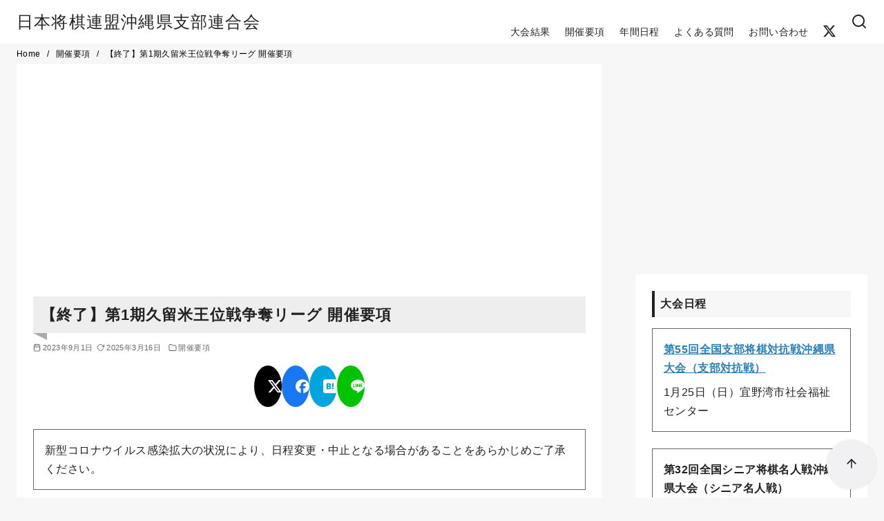

--- FILE ---
content_type: text/html; charset=UTF-8
request_url: https://shogi.okinawa.jp/2023/09/01/1st-kurume-league/
body_size: 203770
content:
<!DOCTYPE html>
<html lang="ja">
<head >
	<meta charset="UTF-8">
	<meta name="viewport" content="width=device-width, initial-scale=1.0">
	<meta http-equiv="X-UA-Compatible" content="IE=edge">
	<meta name="format-detection" content="telephone=no"/>
	<title>第1期久留米王位戦争奪リーグ 開催要項 | 日本将棋連盟沖縄県支部連合会</title>
<meta name='robots' content='max-image-preview:large' />
<link rel="alternate" type="application/rss+xml" title="日本将棋連盟沖縄県支部連合会 &raquo; フィード" href="https://shogi.okinawa.jp/feed/" />
<link rel="alternate" title="oEmbed (JSON)" type="application/json+oembed" href="https://shogi.okinawa.jp/wp-json/oembed/1.0/embed?url=https%3A%2F%2Fshogi.okinawa.jp%2F2023%2F09%2F01%2F1st-kurume-league%2F" />
<link rel="alternate" title="oEmbed (XML)" type="text/xml+oembed" href="https://shogi.okinawa.jp/wp-json/oembed/1.0/embed?url=https%3A%2F%2Fshogi.okinawa.jp%2F2023%2F09%2F01%2F1st-kurume-league%2F&#038;format=xml" />
<style id='wp-img-auto-sizes-contain-inline-css' type='text/css'>
img:is([sizes=auto i],[sizes^="auto," i]){contain-intrinsic-size:3000px 1500px}
/*# sourceURL=wp-img-auto-sizes-contain-inline-css */
</style>
<link rel='stylesheet' id='ystdtb-block-style-extension-css' href='https://shogi.okinawa.jp/wp-content/plugins/ystandard-toolbox/css/blocks/extension/block.css?ver=1767793773' type='text/css' media='all' />
<link rel='stylesheet' id='dashicons-css' href='https://shogi.okinawa.jp/wp-includes/css/dashicons.min.css?ver=6.9' type='text/css' media='all' />
<link rel='stylesheet' id='post-views-counter-frontend-css' href='https://shogi.okinawa.jp/wp-content/plugins/post-views-counter/css/frontend.css?ver=1.7.1' type='text/css' media='all' />
<style id='wp-emoji-styles-inline-css' type='text/css'>

	img.wp-smiley, img.emoji {
		display: inline !important;
		border: none !important;
		box-shadow: none !important;
		height: 1em !important;
		width: 1em !important;
		margin: 0 0.07em !important;
		vertical-align: -0.1em !important;
		background: none !important;
		padding: 0 !important;
	}
/*# sourceURL=wp-emoji-styles-inline-css */
</style>
<style id='wp-block-library-inline-css' type='text/css'>
:root{--wp-block-synced-color:#7a00df;--wp-block-synced-color--rgb:122,0,223;--wp-bound-block-color:var(--wp-block-synced-color);--wp-editor-canvas-background:#ddd;--wp-admin-theme-color:#007cba;--wp-admin-theme-color--rgb:0,124,186;--wp-admin-theme-color-darker-10:#006ba1;--wp-admin-theme-color-darker-10--rgb:0,107,160.5;--wp-admin-theme-color-darker-20:#005a87;--wp-admin-theme-color-darker-20--rgb:0,90,135;--wp-admin-border-width-focus:2px}@media (min-resolution:192dpi){:root{--wp-admin-border-width-focus:1.5px}}.wp-element-button{cursor:pointer}:root .has-very-light-gray-background-color{background-color:#eee}:root .has-very-dark-gray-background-color{background-color:#313131}:root .has-very-light-gray-color{color:#eee}:root .has-very-dark-gray-color{color:#313131}:root .has-vivid-green-cyan-to-vivid-cyan-blue-gradient-background{background:linear-gradient(135deg,#00d084,#0693e3)}:root .has-purple-crush-gradient-background{background:linear-gradient(135deg,#34e2e4,#4721fb 50%,#ab1dfe)}:root .has-hazy-dawn-gradient-background{background:linear-gradient(135deg,#faaca8,#dad0ec)}:root .has-subdued-olive-gradient-background{background:linear-gradient(135deg,#fafae1,#67a671)}:root .has-atomic-cream-gradient-background{background:linear-gradient(135deg,#fdd79a,#004a59)}:root .has-nightshade-gradient-background{background:linear-gradient(135deg,#330968,#31cdcf)}:root .has-midnight-gradient-background{background:linear-gradient(135deg,#020381,#2874fc)}:root{--wp--preset--font-size--normal:16px;--wp--preset--font-size--huge:42px}.has-regular-font-size{font-size:1em}.has-larger-font-size{font-size:2.625em}.has-normal-font-size{font-size:var(--wp--preset--font-size--normal)}.has-huge-font-size{font-size:var(--wp--preset--font-size--huge)}.has-text-align-center{text-align:center}.has-text-align-left{text-align:left}.has-text-align-right{text-align:right}.has-fit-text{white-space:nowrap!important}#end-resizable-editor-section{display:none}.aligncenter{clear:both}.items-justified-left{justify-content:flex-start}.items-justified-center{justify-content:center}.items-justified-right{justify-content:flex-end}.items-justified-space-between{justify-content:space-between}.screen-reader-text{border:0;clip-path:inset(50%);height:1px;margin:-1px;overflow:hidden;padding:0;position:absolute;width:1px;word-wrap:normal!important}.screen-reader-text:focus{background-color:#ddd;clip-path:none;color:#444;display:block;font-size:1em;height:auto;left:5px;line-height:normal;padding:15px 23px 14px;text-decoration:none;top:5px;width:auto;z-index:100000}html :where(.has-border-color){border-style:solid}html :where([style*=border-top-color]){border-top-style:solid}html :where([style*=border-right-color]){border-right-style:solid}html :where([style*=border-bottom-color]){border-bottom-style:solid}html :where([style*=border-left-color]){border-left-style:solid}html :where([style*=border-width]){border-style:solid}html :where([style*=border-top-width]){border-top-style:solid}html :where([style*=border-right-width]){border-right-style:solid}html :where([style*=border-bottom-width]){border-bottom-style:solid}html :where([style*=border-left-width]){border-left-style:solid}html :where(img[class*=wp-image-]){height:auto;max-width:100%}:where(figure){margin:0 0 1em}html :where(.is-position-sticky){--wp-admin--admin-bar--position-offset:var(--wp-admin--admin-bar--height,0px)}@media screen and (max-width:600px){html :where(.is-position-sticky){--wp-admin--admin-bar--position-offset:0px}}

/*# sourceURL=wp-block-library-inline-css */
</style><style id='wp-block-button-inline-css' type='text/css'>
.wp-block-button__link{align-content:center;box-sizing:border-box;cursor:pointer;display:inline-block;height:100%;text-align:center;word-break:break-word}.wp-block-button__link.aligncenter{text-align:center}.wp-block-button__link.alignright{text-align:right}:where(.wp-block-button__link){border-radius:9999px;box-shadow:none;padding:calc(.667em + 2px) calc(1.333em + 2px);text-decoration:none}.wp-block-button[style*=text-decoration] .wp-block-button__link{text-decoration:inherit}.wp-block-buttons>.wp-block-button.has-custom-width{max-width:none}.wp-block-buttons>.wp-block-button.has-custom-width .wp-block-button__link{width:100%}.wp-block-buttons>.wp-block-button.has-custom-font-size .wp-block-button__link{font-size:inherit}.wp-block-buttons>.wp-block-button.wp-block-button__width-25{width:calc(25% - var(--wp--style--block-gap, .5em)*.75)}.wp-block-buttons>.wp-block-button.wp-block-button__width-50{width:calc(50% - var(--wp--style--block-gap, .5em)*.5)}.wp-block-buttons>.wp-block-button.wp-block-button__width-75{width:calc(75% - var(--wp--style--block-gap, .5em)*.25)}.wp-block-buttons>.wp-block-button.wp-block-button__width-100{flex-basis:100%;width:100%}.wp-block-buttons.is-vertical>.wp-block-button.wp-block-button__width-25{width:25%}.wp-block-buttons.is-vertical>.wp-block-button.wp-block-button__width-50{width:50%}.wp-block-buttons.is-vertical>.wp-block-button.wp-block-button__width-75{width:75%}.wp-block-button.is-style-squared,.wp-block-button__link.wp-block-button.is-style-squared{border-radius:0}.wp-block-button.no-border-radius,.wp-block-button__link.no-border-radius{border-radius:0!important}:root :where(.wp-block-button .wp-block-button__link.is-style-outline),:root :where(.wp-block-button.is-style-outline>.wp-block-button__link){border:2px solid;padding:.667em 1.333em}:root :where(.wp-block-button .wp-block-button__link.is-style-outline:not(.has-text-color)),:root :where(.wp-block-button.is-style-outline>.wp-block-button__link:not(.has-text-color)){color:currentColor}:root :where(.wp-block-button .wp-block-button__link.is-style-outline:not(.has-background)),:root :where(.wp-block-button.is-style-outline>.wp-block-button__link:not(.has-background)){background-color:initial;background-image:none}
/*# sourceURL=https://shogi.okinawa.jp/wp-includes/blocks/button/style.min.css */
</style>
<style id='wp-block-heading-inline-css' type='text/css'>
h1:where(.wp-block-heading).has-background,h2:where(.wp-block-heading).has-background,h3:where(.wp-block-heading).has-background,h4:where(.wp-block-heading).has-background,h5:where(.wp-block-heading).has-background,h6:where(.wp-block-heading).has-background{padding:1.25em 2.375em}h1.has-text-align-left[style*=writing-mode]:where([style*=vertical-lr]),h1.has-text-align-right[style*=writing-mode]:where([style*=vertical-rl]),h2.has-text-align-left[style*=writing-mode]:where([style*=vertical-lr]),h2.has-text-align-right[style*=writing-mode]:where([style*=vertical-rl]),h3.has-text-align-left[style*=writing-mode]:where([style*=vertical-lr]),h3.has-text-align-right[style*=writing-mode]:where([style*=vertical-rl]),h4.has-text-align-left[style*=writing-mode]:where([style*=vertical-lr]),h4.has-text-align-right[style*=writing-mode]:where([style*=vertical-rl]),h5.has-text-align-left[style*=writing-mode]:where([style*=vertical-lr]),h5.has-text-align-right[style*=writing-mode]:where([style*=vertical-rl]),h6.has-text-align-left[style*=writing-mode]:where([style*=vertical-lr]),h6.has-text-align-right[style*=writing-mode]:where([style*=vertical-rl]){rotate:180deg}
/*# sourceURL=https://shogi.okinawa.jp/wp-includes/blocks/heading/style.min.css */
</style>
<style id='wp-block-image-inline-css' type='text/css'>
.wp-block-image>a,.wp-block-image>figure>a{display:inline-block}.wp-block-image img{box-sizing:border-box;height:auto;max-width:100%;vertical-align:bottom}@media not (prefers-reduced-motion){.wp-block-image img.hide{visibility:hidden}.wp-block-image img.show{animation:show-content-image .4s}}.wp-block-image[style*=border-radius] img,.wp-block-image[style*=border-radius]>a{border-radius:inherit}.wp-block-image.has-custom-border img{box-sizing:border-box}.wp-block-image.aligncenter{text-align:center}.wp-block-image.alignfull>a,.wp-block-image.alignwide>a{width:100%}.wp-block-image.alignfull img,.wp-block-image.alignwide img{height:auto;width:100%}.wp-block-image .aligncenter,.wp-block-image .alignleft,.wp-block-image .alignright,.wp-block-image.aligncenter,.wp-block-image.alignleft,.wp-block-image.alignright{display:table}.wp-block-image .aligncenter>figcaption,.wp-block-image .alignleft>figcaption,.wp-block-image .alignright>figcaption,.wp-block-image.aligncenter>figcaption,.wp-block-image.alignleft>figcaption,.wp-block-image.alignright>figcaption{caption-side:bottom;display:table-caption}.wp-block-image .alignleft{float:left;margin:.5em 1em .5em 0}.wp-block-image .alignright{float:right;margin:.5em 0 .5em 1em}.wp-block-image .aligncenter{margin-left:auto;margin-right:auto}.wp-block-image :where(figcaption){margin-bottom:1em;margin-top:.5em}.wp-block-image.is-style-circle-mask img{border-radius:9999px}@supports ((-webkit-mask-image:none) or (mask-image:none)) or (-webkit-mask-image:none){.wp-block-image.is-style-circle-mask img{border-radius:0;-webkit-mask-image:url('data:image/svg+xml;utf8,<svg viewBox="0 0 100 100" xmlns="http://www.w3.org/2000/svg"><circle cx="50" cy="50" r="50"/></svg>');mask-image:url('data:image/svg+xml;utf8,<svg viewBox="0 0 100 100" xmlns="http://www.w3.org/2000/svg"><circle cx="50" cy="50" r="50"/></svg>');mask-mode:alpha;-webkit-mask-position:center;mask-position:center;-webkit-mask-repeat:no-repeat;mask-repeat:no-repeat;-webkit-mask-size:contain;mask-size:contain}}:root :where(.wp-block-image.is-style-rounded img,.wp-block-image .is-style-rounded img){border-radius:9999px}.wp-block-image figure{margin:0}.wp-lightbox-container{display:flex;flex-direction:column;position:relative}.wp-lightbox-container img{cursor:zoom-in}.wp-lightbox-container img:hover+button{opacity:1}.wp-lightbox-container button{align-items:center;backdrop-filter:blur(16px) saturate(180%);background-color:#5a5a5a40;border:none;border-radius:4px;cursor:zoom-in;display:flex;height:20px;justify-content:center;opacity:0;padding:0;position:absolute;right:16px;text-align:center;top:16px;width:20px;z-index:100}@media not (prefers-reduced-motion){.wp-lightbox-container button{transition:opacity .2s ease}}.wp-lightbox-container button:focus-visible{outline:3px auto #5a5a5a40;outline:3px auto -webkit-focus-ring-color;outline-offset:3px}.wp-lightbox-container button:hover{cursor:pointer;opacity:1}.wp-lightbox-container button:focus{opacity:1}.wp-lightbox-container button:focus,.wp-lightbox-container button:hover,.wp-lightbox-container button:not(:hover):not(:active):not(.has-background){background-color:#5a5a5a40;border:none}.wp-lightbox-overlay{box-sizing:border-box;cursor:zoom-out;height:100vh;left:0;overflow:hidden;position:fixed;top:0;visibility:hidden;width:100%;z-index:100000}.wp-lightbox-overlay .close-button{align-items:center;cursor:pointer;display:flex;justify-content:center;min-height:40px;min-width:40px;padding:0;position:absolute;right:calc(env(safe-area-inset-right) + 16px);top:calc(env(safe-area-inset-top) + 16px);z-index:5000000}.wp-lightbox-overlay .close-button:focus,.wp-lightbox-overlay .close-button:hover,.wp-lightbox-overlay .close-button:not(:hover):not(:active):not(.has-background){background:none;border:none}.wp-lightbox-overlay .lightbox-image-container{height:var(--wp--lightbox-container-height);left:50%;overflow:hidden;position:absolute;top:50%;transform:translate(-50%,-50%);transform-origin:top left;width:var(--wp--lightbox-container-width);z-index:9999999999}.wp-lightbox-overlay .wp-block-image{align-items:center;box-sizing:border-box;display:flex;height:100%;justify-content:center;margin:0;position:relative;transform-origin:0 0;width:100%;z-index:3000000}.wp-lightbox-overlay .wp-block-image img{height:var(--wp--lightbox-image-height);min-height:var(--wp--lightbox-image-height);min-width:var(--wp--lightbox-image-width);width:var(--wp--lightbox-image-width)}.wp-lightbox-overlay .wp-block-image figcaption{display:none}.wp-lightbox-overlay button{background:none;border:none}.wp-lightbox-overlay .scrim{background-color:#fff;height:100%;opacity:.9;position:absolute;width:100%;z-index:2000000}.wp-lightbox-overlay.active{visibility:visible}@media not (prefers-reduced-motion){.wp-lightbox-overlay.active{animation:turn-on-visibility .25s both}.wp-lightbox-overlay.active img{animation:turn-on-visibility .35s both}.wp-lightbox-overlay.show-closing-animation:not(.active){animation:turn-off-visibility .35s both}.wp-lightbox-overlay.show-closing-animation:not(.active) img{animation:turn-off-visibility .25s both}.wp-lightbox-overlay.zoom.active{animation:none;opacity:1;visibility:visible}.wp-lightbox-overlay.zoom.active .lightbox-image-container{animation:lightbox-zoom-in .4s}.wp-lightbox-overlay.zoom.active .lightbox-image-container img{animation:none}.wp-lightbox-overlay.zoom.active .scrim{animation:turn-on-visibility .4s forwards}.wp-lightbox-overlay.zoom.show-closing-animation:not(.active){animation:none}.wp-lightbox-overlay.zoom.show-closing-animation:not(.active) .lightbox-image-container{animation:lightbox-zoom-out .4s}.wp-lightbox-overlay.zoom.show-closing-animation:not(.active) .lightbox-image-container img{animation:none}.wp-lightbox-overlay.zoom.show-closing-animation:not(.active) .scrim{animation:turn-off-visibility .4s forwards}}@keyframes show-content-image{0%{visibility:hidden}99%{visibility:hidden}to{visibility:visible}}@keyframes turn-on-visibility{0%{opacity:0}to{opacity:1}}@keyframes turn-off-visibility{0%{opacity:1;visibility:visible}99%{opacity:0;visibility:visible}to{opacity:0;visibility:hidden}}@keyframes lightbox-zoom-in{0%{transform:translate(calc((-100vw + var(--wp--lightbox-scrollbar-width))/2 + var(--wp--lightbox-initial-left-position)),calc(-50vh + var(--wp--lightbox-initial-top-position))) scale(var(--wp--lightbox-scale))}to{transform:translate(-50%,-50%) scale(1)}}@keyframes lightbox-zoom-out{0%{transform:translate(-50%,-50%) scale(1);visibility:visible}99%{visibility:visible}to{transform:translate(calc((-100vw + var(--wp--lightbox-scrollbar-width))/2 + var(--wp--lightbox-initial-left-position)),calc(-50vh + var(--wp--lightbox-initial-top-position))) scale(var(--wp--lightbox-scale));visibility:hidden}}
/*# sourceURL=https://shogi.okinawa.jp/wp-includes/blocks/image/style.min.css */
</style>
<style id='wp-block-image-theme-inline-css' type='text/css'>
:root :where(.wp-block-image figcaption){color:#555;font-size:13px;text-align:center}.is-dark-theme :root :where(.wp-block-image figcaption){color:#ffffffa6}.wp-block-image{margin:0 0 1em}
/*# sourceURL=https://shogi.okinawa.jp/wp-includes/blocks/image/theme.min.css */
</style>
<style id='wp-block-list-inline-css' type='text/css'>
ol,ul{box-sizing:border-box}:root :where(.wp-block-list.has-background){padding:1.25em 2.375em}
/*# sourceURL=https://shogi.okinawa.jp/wp-includes/blocks/list/style.min.css */
</style>
<style id='wp-block-buttons-inline-css' type='text/css'>
.wp-block-buttons{box-sizing:border-box}.wp-block-buttons.is-vertical{flex-direction:column}.wp-block-buttons.is-vertical>.wp-block-button:last-child{margin-bottom:0}.wp-block-buttons>.wp-block-button{display:inline-block;margin:0}.wp-block-buttons.is-content-justification-left{justify-content:flex-start}.wp-block-buttons.is-content-justification-left.is-vertical{align-items:flex-start}.wp-block-buttons.is-content-justification-center{justify-content:center}.wp-block-buttons.is-content-justification-center.is-vertical{align-items:center}.wp-block-buttons.is-content-justification-right{justify-content:flex-end}.wp-block-buttons.is-content-justification-right.is-vertical{align-items:flex-end}.wp-block-buttons.is-content-justification-space-between{justify-content:space-between}.wp-block-buttons.aligncenter{text-align:center}.wp-block-buttons:not(.is-content-justification-space-between,.is-content-justification-right,.is-content-justification-left,.is-content-justification-center) .wp-block-button.aligncenter{margin-left:auto;margin-right:auto;width:100%}.wp-block-buttons[style*=text-decoration] .wp-block-button,.wp-block-buttons[style*=text-decoration] .wp-block-button__link{text-decoration:inherit}.wp-block-buttons.has-custom-font-size .wp-block-button__link{font-size:inherit}.wp-block-buttons .wp-block-button__link{width:100%}.wp-block-button.aligncenter{text-align:center}
/*# sourceURL=https://shogi.okinawa.jp/wp-includes/blocks/buttons/style.min.css */
</style>
<style id='wp-block-paragraph-inline-css' type='text/css'>
.is-small-text{font-size:.875em}.is-regular-text{font-size:1em}.is-large-text{font-size:2.25em}.is-larger-text{font-size:3em}.has-drop-cap:not(:focus):first-letter{float:left;font-size:8.4em;font-style:normal;font-weight:100;line-height:.68;margin:.05em .1em 0 0;text-transform:uppercase}body.rtl .has-drop-cap:not(:focus):first-letter{float:none;margin-left:.1em}p.has-drop-cap.has-background{overflow:hidden}:root :where(p.has-background){padding:1.25em 2.375em}:where(p.has-text-color:not(.has-link-color)) a{color:inherit}p.has-text-align-left[style*="writing-mode:vertical-lr"],p.has-text-align-right[style*="writing-mode:vertical-rl"]{rotate:180deg}
/*# sourceURL=https://shogi.okinawa.jp/wp-includes/blocks/paragraph/style.min.css */
</style>
<style id='ystdb-column-style-inline-css' type='text/css'>
.ystdb-column-block-container{display:flex;flex-direction:column;width:100%;height:100%}.ystdb-column-block-container>*{margin-top:1em;margin-bottom:0}.ystdb-column-block-container>:first-child{margin-top:0}.ystdb-column-block-container p:empty{display:none}.ystdb-column{position:relative;min-width:0;margin:0}.ystdb-column.has-background{padding:1em}.ystdb-column.has-shadow{box-shadow:0 3px 15px rgba(189,195,199,.7)}.ystdb-column:not(.has-column-width).is-auto-width{flex:1 1 0;width:auto}@media(min-width:1025px){.ystdb-column:not(.has-column-width).is-auto-width-desktop{flex:1 1 0;width:auto}}@media(min-width:600px)and (max-width:1024px){.ystdb-column:not(.has-column-width).is-auto-width-tablet{flex:1 1 0;width:auto}}@media(max-width:599px){.ystdb-column:not(.has-column-width).is-auto-width-mobile{flex:1 1 0;width:auto}}@media(min-width:1025px){.ystdb-column[style*="--ystdb-width-desktop"]{width:var(--ystdb-width-desktop)!important}}@media(min-width:600px)and (max-width:1024px){.ystdb-column[style*="--ystdb-width-tablet"]{width:var(--ystdb-width-tablet)!important}}@media(max-width:599px){.ystdb-column[style*="--ystdb-width-mobile"]{width:var(--ystdb-width-mobile)!important}}@media(min-width:1025px){.ystdb-column[style*="--ystdb-height-desktop"]{height:var(--ystdb-height-desktop)!important}}@media(min-width:600px)and (max-width:1024px){.ystdb-column[style*="--ystdb-height-tablet"]{height:var(--ystdb-height-tablet)!important}}@media(max-width:599px){.ystdb-column[style*="--ystdb-height-mobile"]{height:var(--ystdb-height-mobile)!important}}@media(min-width:1025px){.ystdb-column[style*="--ystdb-flex-basis-desktop"]{flex-basis:var(--ystdb-flex-basis-desktop)!important}}@media(min-width:600px)and (max-width:1024px){.ystdb-column[style*="--ystdb-flex-basis-tablet"]{flex-basis:var(--ystdb-flex-basis-tablet)!important}}@media(max-width:599px){.ystdb-column[style*="--ystdb-flex-basis-mobile"]{flex-basis:var(--ystdb-flex-basis-mobile)!important}}.ystdb-column.has-background.is-padding-large,.ystdb-column.is-padding-large{padding:1.5rem}.ystdb-column.has-background.is-padding-large .wp-block-image.alignwide,.ystdb-column.is-padding-large .wp-block-image.alignwide{margin-right:-1.5rem;margin-left:-1.5rem;padding-right:0;padding-left:0}.ystdb-column.has-background.is-padding-large .wp-block-image.alignwide:first-child,.ystdb-column.is-padding-large .wp-block-image.alignwide:first-child{margin-top:-1.5rem}.ystdb-column.has-background.is-padding-small,.ystdb-column.is-padding-small{padding:1rem}.ystdb-column.has-background.is-padding-small .wp-block-image.alignwide,.ystdb-column.is-padding-small .wp-block-image.alignwide{margin-right:-1rem;margin-left:-1rem;padding-right:0;padding-left:0}.ystdb-column.has-background.is-padding-small .wp-block-image.alignwide:first-child,.ystdb-column.is-padding-small .wp-block-image.alignwide:first-child{margin-top:-1rem}.ystdb-column__link{z-index:1;position:absolute;top:0;right:0;bottom:0;left:0}.ystdb-column__link:focus .ystdb-column__link-screen-reader-text{display:block;z-index:100000;top:calc(100% + .5em);left:0;width:auto;height:auto;padding:.5em 1.5em;background:hsla(0,0%,100%,.2);box-shadow:0 0 2px 2px rgba(0,0,0,.1);color:#2271b1;font-weight:400;font-size:12px;line-height:normal;text-decoration:none}.ystdb-column__link-screen-reader-text{position:absolute;top:-1000em}

/*# sourceURL=https://shogi.okinawa.jp/wp-content/plugins/ystandard-blocks/build/blocks/column/style-index.css */
</style>
<style id='ystdb-columns-style-inline-css' type='text/css'>
.ystdb-columns-wrap+.ystdb-columns-wrap{margin-top:0}.ystdb-columns{--ystdb-column-row-gap:2rem;--ystdb-column-column-gap:2rem;display:flex;flex-wrap:wrap;gap:var(--ystdb-column-row-gap) var(--ystdb-column-column-gap)}@media(max-width:599px){.ystdb-columns.has-1-columns>:where(.ystdb-column){flex:0 0 calc(100% - var(--ystdb-column-column-gap)*0);width:calc(100% - var(--ystdb-column-column-gap)*0)}.ystdb-columns.has-1-columns.is-no-margin>:where(.ystdb-column){flex:0 0 100%;width:100%}}@media(min-width:600px)and (max-width:1024px){.ystdb-columns.has-1-columns--tablet>:where(.ystdb-column){flex:0 0 calc(100% - var(--ystdb-column-column-gap)*0);width:calc(100% - var(--ystdb-column-column-gap)*0)}.ystdb-columns.has-1-columns--tablet.is-no-margin>:where(.ystdb-column){flex:0 0 100%;width:100%}}@media(min-width:1025px){.ystdb-columns.has-1-columns--pc>:where(.ystdb-column){flex:0 0 calc(100% - var(--ystdb-column-column-gap)*0);width:calc(100% - var(--ystdb-column-column-gap)*0)}.ystdb-columns.has-1-columns--pc.is-no-margin>:where(.ystdb-column){flex:0 0 100%;width:100%}}@media(max-width:599px){.ystdb-columns.has-2-columns>:where(.ystdb-column){flex:0 0 calc(50% - var(--ystdb-column-column-gap)*0.5);width:calc(50% - var(--ystdb-column-column-gap)*.5)}.ystdb-columns.has-2-columns.is-no-margin>:where(.ystdb-column){flex:0 0 50%;width:50%}}@media(min-width:600px)and (max-width:1024px){.ystdb-columns.has-2-columns--tablet>:where(.ystdb-column){flex:0 0 calc(50% - var(--ystdb-column-column-gap)*0.5);width:calc(50% - var(--ystdb-column-column-gap)*.5)}.ystdb-columns.has-2-columns--tablet.is-no-margin>:where(.ystdb-column){flex:0 0 50%;width:50%}}@media(min-width:1025px){.ystdb-columns.has-2-columns--pc>:where(.ystdb-column){flex:0 0 calc(50% - var(--ystdb-column-column-gap)*0.5);width:calc(50% - var(--ystdb-column-column-gap)*.5)}.ystdb-columns.has-2-columns--pc.is-no-margin>:where(.ystdb-column){flex:0 0 50%;width:50%}}@media(max-width:599px){.ystdb-columns.has-3-columns>:where(.ystdb-column){flex:0 0 calc(33.33% - var(--ystdb-column-column-gap)*0.67);width:calc(33.33% - var(--ystdb-column-column-gap)*.67)}.ystdb-columns.has-3-columns.is-no-margin>:where(.ystdb-column){flex:0 0 33.33%;width:33.33%}}@media(min-width:600px)and (max-width:1024px){.ystdb-columns.has-3-columns--tablet>:where(.ystdb-column){flex:0 0 calc(33.33% - var(--ystdb-column-column-gap)*0.67);width:calc(33.33% - var(--ystdb-column-column-gap)*.67)}.ystdb-columns.has-3-columns--tablet.is-no-margin>:where(.ystdb-column){flex:0 0 33.33%;width:33.33%}}@media(min-width:1025px){.ystdb-columns.has-3-columns--pc>:where(.ystdb-column){flex:0 0 calc(33.33% - var(--ystdb-column-column-gap)*0.67);width:calc(33.33% - var(--ystdb-column-column-gap)*.67)}.ystdb-columns.has-3-columns--pc.is-no-margin>:where(.ystdb-column){flex:0 0 33.33%;width:33.33%}}@media(max-width:599px){.ystdb-columns.has-4-columns>:where(.ystdb-column){flex:0 0 calc(25% - var(--ystdb-column-column-gap)*0.75);width:calc(25% - var(--ystdb-column-column-gap)*.75)}.ystdb-columns.has-4-columns.is-no-margin>:where(.ystdb-column){flex:0 0 25%;width:25%}}@media(min-width:600px)and (max-width:1024px){.ystdb-columns.has-4-columns--tablet>:where(.ystdb-column){flex:0 0 calc(25% - var(--ystdb-column-column-gap)*0.75);width:calc(25% - var(--ystdb-column-column-gap)*.75)}.ystdb-columns.has-4-columns--tablet.is-no-margin>:where(.ystdb-column){flex:0 0 25%;width:25%}}@media(min-width:1025px){.ystdb-columns.has-4-columns--pc>:where(.ystdb-column){flex:0 0 calc(25% - var(--ystdb-column-column-gap)*0.75);width:calc(25% - var(--ystdb-column-column-gap)*.75)}.ystdb-columns.has-4-columns--pc.is-no-margin>:where(.ystdb-column){flex:0 0 25%;width:25%}}@media(max-width:599px){.ystdb-columns.has-5-columns>:where(.ystdb-column){flex:0 0 calc(20% - var(--ystdb-column-column-gap)*0.8);width:calc(20% - var(--ystdb-column-column-gap)*.8)}.ystdb-columns.has-5-columns.is-no-margin>:where(.ystdb-column){flex:0 0 20%;width:20%}}@media(min-width:600px)and (max-width:1024px){.ystdb-columns.has-5-columns--tablet>:where(.ystdb-column){flex:0 0 calc(20% - var(--ystdb-column-column-gap)*0.8);width:calc(20% - var(--ystdb-column-column-gap)*.8)}.ystdb-columns.has-5-columns--tablet.is-no-margin>:where(.ystdb-column){flex:0 0 20%;width:20%}}@media(min-width:1025px){.ystdb-columns.has-5-columns--pc>:where(.ystdb-column){flex:0 0 calc(20% - var(--ystdb-column-column-gap)*0.8);width:calc(20% - var(--ystdb-column-column-gap)*.8)}.ystdb-columns.has-5-columns--pc.is-no-margin>:where(.ystdb-column){flex:0 0 20%;width:20%}}@media(max-width:599px){.ystdb-columns.has-6-columns>:where(.ystdb-column){flex:0 0 calc(16.66% - var(--ystdb-column-column-gap)*0.84);width:calc(16.66% - var(--ystdb-column-column-gap)*.84)}.ystdb-columns.has-6-columns.is-no-margin>:where(.ystdb-column){flex:0 0 16.66%;width:16.66%}}@media(min-width:600px)and (max-width:1024px){.ystdb-columns.has-6-columns--tablet>:where(.ystdb-column){flex:0 0 calc(16.66% - var(--ystdb-column-column-gap)*0.84);width:calc(16.66% - var(--ystdb-column-column-gap)*.84)}.ystdb-columns.has-6-columns--tablet.is-no-margin>:where(.ystdb-column){flex:0 0 16.66%;width:16.66%}}@media(min-width:1025px){.ystdb-columns.has-6-columns--pc>:where(.ystdb-column){flex:0 0 calc(16.66% - var(--ystdb-column-column-gap)*0.84);width:calc(16.66% - var(--ystdb-column-column-gap)*.84)}.ystdb-columns.has-6-columns--pc.is-no-margin>:where(.ystdb-column){flex:0 0 16.66%;width:16.66%}.ystdb-columns[style*="--ystdb-gap-desktop"]{--ystdb-column-row-gap:var(--ystdb-gap-desktop);--ystdb-column-column-gap:var(--ystdb-gap-desktop)}.ystdb-columns[style*="--ystdb-row-gap-desktop"]{--ystdb-column-row-gap:var(--ystdb-row-gap-desktop)}.ystdb-columns[style*="--ystdb-column-gap-desktop"]{--ystdb-column-column-gap:var(--ystdb-column-gap-desktop)}}@media(min-width:600px)and (max-width:1024px){.ystdb-columns[style*="--ystdb-gap-tablet"]{--ystdb-column-row-gap:var(--ystdb-gap-tablet);--ystdb-column-column-gap:var(--ystdb-gap-tablet)}.ystdb-columns[style*="--ystdb-row-gap-tablet"]{--ystdb-column-row-gap:var(--ystdb-row-gap-tablet)}.ystdb-columns[style*="--ystdb-column-gap-tablet"]{--ystdb-column-column-gap:var(--ystdb-column-gap-tablet)}}@media(max-width:599px){.ystdb-columns[style*="--ystdb-gap-mobile"]{--ystdb-column-row-gap:var(--ystdb-gap-mobile);--ystdb-column-column-gap:var(--ystdb-gap-mobile)}.ystdb-columns[style*="--ystdb-row-gap-mobile"]{--ystdb-column-row-gap:var(--ystdb-row-gap-mobile)}.ystdb-columns[style*="--ystdb-column-gap-mobile"]{--ystdb-column-column-gap:var(--ystdb-column-gap-mobile)}}.ystdb-columns.is-reverse{flex-direction:row-reverse}.ystdb-columns.is-vertically-aligned-top>.ystdb-column>.ystdb-column-block-container{justify-content:flex-start}.ystdb-columns.is-vertically-aligned-center>.ystdb-column>.ystdb-column-block-container{justify-content:center}.ystdb-columns.is-vertically-aligned-bottom>.ystdb-column>.ystdb-column-block-container{justify-content:flex-end}.ystdb-columns.is-vertically-aligned-last>.ystdb-column>.ystdb-column-block-container>:nth-last-child(2){margin-bottom:auto}.ystdb-columns.is-horizontally-aligned-center{justify-content:center}.ystdb-columns.is-horizontally-aligned-right{justify-content:flex-end}.ystdb-columns.is-horizontally-aligned-between{justify-content:space-between}@media(min-width:1025px){.ystdb-columns[style*="--ystdb-margin-desktop"]{margin:var(--ystdb-margin-desktop)!important}}@media(min-width:600px)and (max-width:1024px){.ystdb-columns[style*="--ystdb-margin-tablet"]{margin:var(--ystdb-margin-tablet)!important}}@media(max-width:599px){.ystdb-columns[style*="--ystdb-margin-mobile"]{margin:var(--ystdb-margin-mobile)!important}}@media(min-width:1025px){.ystdb-columns[style*="--ystdb-margin-top-desktop"]{margin-top:var(--ystdb-margin-top-desktop)!important}}@media(min-width:600px)and (max-width:1024px){.ystdb-columns[style*="--ystdb-margin-top-tablet"]{margin-top:var(--ystdb-margin-top-tablet)!important}}@media(max-width:599px){.ystdb-columns[style*="--ystdb-margin-top-mobile"]{margin-top:var(--ystdb-margin-top-mobile)!important}}@media(min-width:1025px){.ystdb-columns[style*="--ystdb-margin-right-desktop"]{margin-right:var(--ystdb-margin-right-desktop)!important}}@media(min-width:600px)and (max-width:1024px){.ystdb-columns[style*="--ystdb-margin-right-tablet"]{margin-right:var(--ystdb-margin-right-tablet)!important}}@media(max-width:599px){.ystdb-columns[style*="--ystdb-margin-right-mobile"]{margin-right:var(--ystdb-margin-right-mobile)!important}}@media(min-width:1025px){.ystdb-columns[style*="--ystdb-margin-left-desktop"]{margin-left:var(--ystdb-margin-left-desktop)!important}}@media(min-width:600px)and (max-width:1024px){.ystdb-columns[style*="--ystdb-margin-left-tablet"]{margin-left:var(--ystdb-margin-left-tablet)!important}}@media(max-width:599px){.ystdb-columns[style*="--ystdb-margin-left-mobile"]{margin-left:var(--ystdb-margin-left-mobile)!important}}@media(min-width:1025px){.ystdb-columns[style*="--ystdb-margin-bottom-desktop"]{margin-bottom:var(--ystdb-margin-bottom-desktop)!important}}@media(min-width:600px)and (max-width:1024px){.ystdb-columns[style*="--ystdb-margin-bottom-tablet"]{margin-bottom:var(--ystdb-margin-bottom-tablet)!important}}@media(max-width:599px){.ystdb-columns[style*="--ystdb-margin-bottom-mobile"]{margin-bottom:var(--ystdb-margin-bottom-mobile)!important}}@media(min-width:1025px){.ystdb-columns[style*="--ystdb-padding-desktop"]{padding:var(--ystdb-padding-desktop)!important}}@media(min-width:600px)and (max-width:1024px){.ystdb-columns[style*="--ystdb-padding-tablet"]{padding:var(--ystdb-padding-tablet)!important}}@media(max-width:599px){.ystdb-columns[style*="--ystdb-padding-mobile"]{padding:var(--ystdb-padding-mobile)!important}}@media(min-width:1025px){.ystdb-columns[style*="--ystdb-padding-top-desktop"]{padding-top:var(--ystdb-padding-top-desktop)!important}}@media(min-width:600px)and (max-width:1024px){.ystdb-columns[style*="--ystdb-padding-top-tablet"]{padding-top:var(--ystdb-padding-top-tablet)!important}}@media(max-width:599px){.ystdb-columns[style*="--ystdb-padding-top-mobile"]{padding-top:var(--ystdb-padding-top-mobile)!important}}@media(min-width:1025px){.ystdb-columns[style*="--ystdb-padding-right-desktop"]{padding-right:var(--ystdb-padding-right-desktop)!important}}@media(min-width:600px)and (max-width:1024px){.ystdb-columns[style*="--ystdb-padding-right-tablet"]{padding-right:var(--ystdb-padding-right-tablet)!important}}@media(max-width:599px){.ystdb-columns[style*="--ystdb-padding-right-mobile"]{padding-right:var(--ystdb-padding-right-mobile)!important}}@media(min-width:1025px){.ystdb-columns[style*="--ystdb-padding-left-desktop"]{padding-left:var(--ystdb-padding-left-desktop)!important}}@media(min-width:600px)and (max-width:1024px){.ystdb-columns[style*="--ystdb-padding-left-tablet"]{padding-left:var(--ystdb-padding-left-tablet)!important}}@media(max-width:599px){.ystdb-columns[style*="--ystdb-padding-left-mobile"]{padding-left:var(--ystdb-padding-left-mobile)!important}}@media(min-width:1025px){.ystdb-columns[style*="--ystdb-padding-bottom-desktop"]{padding-bottom:var(--ystdb-padding-bottom-desktop)!important}}@media(min-width:600px)and (max-width:1024px){.ystdb-columns[style*="--ystdb-padding-bottom-tablet"]{padding-bottom:var(--ystdb-padding-bottom-tablet)!important}}@media(max-width:599px){.ystdb-columns[style*="--ystdb-padding-bottom-mobile"]{padding-bottom:var(--ystdb-padding-bottom-mobile)!important}}@media(min-width:1025px){.ystdb-columns[style*="--ystdb-gap-desktop"]{gap:var(--ystdb-gap-desktop)!important}}@media(min-width:600px)and (max-width:1024px){.ystdb-columns[style*="--ystdb-gap-tablet"]{gap:var(--ystdb-gap-tablet)!important}}@media(max-width:599px){.ystdb-columns[style*="--ystdb-gap-mobile"]{gap:var(--ystdb-gap-mobile)!important}}@media(min-width:1025px){.ystdb-columns[style*="--ystdb-column-gap-desktop"]{column-gap:var(--ystdb-column-gap-desktop)!important}}@media(min-width:600px)and (max-width:1024px){.ystdb-columns[style*="--ystdb-column-gap-tablet"]{column-gap:var(--ystdb-column-gap-tablet)!important}}@media(max-width:599px){.ystdb-columns[style*="--ystdb-column-gap-mobile"]{column-gap:var(--ystdb-column-gap-mobile)!important}}@media(min-width:1025px){.ystdb-columns[style*="--ystdb-row-gap-desktop"]{row-gap:var(--ystdb-row-gap-desktop)!important}}@media(min-width:600px)and (max-width:1024px){.ystdb-columns[style*="--ystdb-row-gap-tablet"]{row-gap:var(--ystdb-row-gap-tablet)!important}}@media(max-width:599px){.ystdb-columns[style*="--ystdb-row-gap-mobile"]{row-gap:var(--ystdb-row-gap-mobile)!important}}.ystdb-columns.is-no-margin{--ystdb-column-row-gap:0;--ystdb-column-column-gap:0}

/*# sourceURL=https://shogi.okinawa.jp/wp-content/plugins/ystandard-blocks/build/blocks/columns/style-index.css */
</style>
<style id='ystdb-svg-button-style-inline-css' type='text/css'>
.ystdb-button__icon{line-height:1}.ystdb-button__icon svg{display:block}.ystdb-button__icon svg[fill=none]{fill:none}.ystdb-button__icon svg[fill=currentColor]{fill:currentcolor}.ystdb-button__icon svg[stroke=none]{stroke:none}.ystdb-button__icon svg[stroke=currentColor]{stroke:currentcolor}.ystdb-button__icon--left{margin-right:.5em}.ystdb-button__icon--right{margin-left:.5em}.ystdb-button__link-content{display:flex;align-items:center;justify-content:center}.ystdb-button__link{cursor:pointer}.ystdb-button__link .ystdb-button__text{line-height:1.3}.ystdb-button__link.has-animation{position:relative;overflow:hidden}.ystdb-button__link.has-animation:before{position:absolute;top:-50%;left:0;width:50px;height:150%;transform:rotate(45deg);background-color:#fff;content:"";animation-duration:inherit;animation-iteration-count:infinite;opacity:0}.ystdb-button__link.has-animation.has-animation--shine:before{animation-name:shine}.ystdb-button__link .ystdb-button__icon.fa-xs svg,.ystdb-button__link .ystdb-button__icon.is-small svg{width:.75em;height:.75em}.ystdb-button__link .ystdb-button__icon.fa-2x svg,.ystdb-button__link .ystdb-button__icon.is-large svg{width:2em;height:2em}:where(.ystdb-button__link).wp-block-button__link{width:auto}@media(max-width:599px){.wp-block-button.ys-is-font-responsive{font-size:var(--ys-font-mobile)}}@media(min-width:600px)and (max-width:1024px){.wp-block-button.ys-is-font-responsive{font-size:var(--ys-font-tablet)}}@media(min-width:1025px){.wp-block-button.ys-is-font-responsive{font-size:var(--ys-font-desktop)}}.wp-block-button .ystdb-button__link.is-small{padding:.25rem 1rem}.wp-block-button .ystdb-button__link.is-large{padding:.75rem 2.5rem}.wp-block-button .ystdb-button__link.is-block{margin-right:auto;margin-left:auto;text-align:center}.wp-block-button .ystdb-button__link.is-block:not(.is-block--mobile):not(.is-block--tablet):not(.is-block--desktop){display:block}@media(max-width:599px){.wp-block-button .ystdb-button__link.is-block--mobile{display:block}}@media(min-width:600px)and (max-width:1024px){.wp-block-button .ystdb-button__link.is-block--tablet{display:block}}@media(min-width:1025px){.wp-block-button .ystdb-button__link.is-block--desktop{display:block}}@media(max-width:599px){.wp-block-button .ystdb-button__link.is-vertical-padding-responsive{padding-top:var(--ys-padding-vertical-mobile);padding-bottom:var(--ys-padding-vertical-mobile)}}@media(min-width:600px)and (max-width:1024px){.wp-block-button .ystdb-button__link.is-vertical-padding-responsive{padding-top:var(--ys-padding-vertical-tablet);padding-bottom:var(--ys-padding-vertical-tablet)}}@media(min-width:1025px){.wp-block-button .ystdb-button__link.is-vertical-padding-responsive{padding-top:var(--ys-padding-vertical-desktop);padding-bottom:var(--ys-padding-vertical-desktop)}}@media(max-width:599px){.wp-block-button .ystdb-button__link.is-horizontal-padding-responsive{padding-right:var(--ys-padding-horizontal-mobile);padding-left:var(--ys-padding-horizontal-mobile)}}@media(min-width:600px)and (max-width:1024px){.wp-block-button .ystdb-button__link.is-horizontal-padding-responsive{padding-right:var(--ys-padding-horizontal-tablet);padding-left:var(--ys-padding-horizontal-tablet)}}@media(min-width:1025px){.wp-block-button .ystdb-button__link.is-horizontal-padding-responsive{padding-right:var(--ys-padding-horizontal-desktop);padding-left:var(--ys-padding-horizontal-desktop)}}@keyframes shine{0%{transform:scale(0) rotate(45deg);opacity:0}80%{transform:scale(0) rotate(45deg);opacity:.3}81%{transform:scale(4) rotate(45deg);opacity:.6}to{transform:scale(80) rotate(45deg);opacity:0}}

/*# sourceURL=https://shogi.okinawa.jp/wp-content/plugins/ystandard-blocks/build/blocks/svg-button/style-index.css */
</style>
<link rel='stylesheet' id='ystdtb-block-style-description-list-css' href='https://shogi.okinawa.jp/wp-content/plugins/ystandard-toolbox/css/blocks/description-list/block.css?ver=1767793773' type='text/css' media='all' />
<style id='global-styles-inline-css' type='text/css'>
:root{--wp--preset--aspect-ratio--square: 1;--wp--preset--aspect-ratio--4-3: 4/3;--wp--preset--aspect-ratio--3-4: 3/4;--wp--preset--aspect-ratio--3-2: 3/2;--wp--preset--aspect-ratio--2-3: 2/3;--wp--preset--aspect-ratio--16-9: 16/9;--wp--preset--aspect-ratio--9-16: 9/16;--wp--preset--color--black: #000000;--wp--preset--color--cyan-bluish-gray: #abb8c3;--wp--preset--color--white: #ffffff;--wp--preset--color--pale-pink: #f78da7;--wp--preset--color--vivid-red: #cf2e2e;--wp--preset--color--luminous-vivid-orange: #ff6900;--wp--preset--color--luminous-vivid-amber: #fcb900;--wp--preset--color--light-green-cyan: #7bdcb5;--wp--preset--color--vivid-green-cyan: #00d084;--wp--preset--color--pale-cyan-blue: #8ed1fc;--wp--preset--color--vivid-cyan-blue: #0693e3;--wp--preset--color--vivid-purple: #9b51e0;--wp--preset--color--ys-blue: #07689f;--wp--preset--color--ys-light-blue: #ceecfd;--wp--preset--color--ys-red: #ae3b43;--wp--preset--color--ys-light-red: #f2d9db;--wp--preset--color--ys-green: #007660;--wp--preset--color--ys-light-green: #c8eae4;--wp--preset--color--ys-yellow: #e29e21;--wp--preset--color--ys-light-yellow: #ffedcc;--wp--preset--color--ys-orange: #dc760a;--wp--preset--color--ys-light-orange: #fdebd8;--wp--preset--color--ys-purple: #711593;--wp--preset--color--ys-light-purple: #f6e3fd;--wp--preset--color--ys-gray: #656565;--wp--preset--color--ys-light-gray: #f1f1f3;--wp--preset--color--ys-black: #222222;--wp--preset--color--ys-white: #ffffff;--wp--preset--gradient--vivid-cyan-blue-to-vivid-purple: linear-gradient(135deg,rgb(6,147,227) 0%,rgb(155,81,224) 100%);--wp--preset--gradient--light-green-cyan-to-vivid-green-cyan: linear-gradient(135deg,rgb(122,220,180) 0%,rgb(0,208,130) 100%);--wp--preset--gradient--luminous-vivid-amber-to-luminous-vivid-orange: linear-gradient(135deg,rgb(252,185,0) 0%,rgb(255,105,0) 100%);--wp--preset--gradient--luminous-vivid-orange-to-vivid-red: linear-gradient(135deg,rgb(255,105,0) 0%,rgb(207,46,46) 100%);--wp--preset--gradient--very-light-gray-to-cyan-bluish-gray: linear-gradient(135deg,rgb(238,238,238) 0%,rgb(169,184,195) 100%);--wp--preset--gradient--cool-to-warm-spectrum: linear-gradient(135deg,rgb(74,234,220) 0%,rgb(151,120,209) 20%,rgb(207,42,186) 40%,rgb(238,44,130) 60%,rgb(251,105,98) 80%,rgb(254,248,76) 100%);--wp--preset--gradient--blush-light-purple: linear-gradient(135deg,rgb(255,206,236) 0%,rgb(152,150,240) 100%);--wp--preset--gradient--blush-bordeaux: linear-gradient(135deg,rgb(254,205,165) 0%,rgb(254,45,45) 50%,rgb(107,0,62) 100%);--wp--preset--gradient--luminous-dusk: linear-gradient(135deg,rgb(255,203,112) 0%,rgb(199,81,192) 50%,rgb(65,88,208) 100%);--wp--preset--gradient--pale-ocean: linear-gradient(135deg,rgb(255,245,203) 0%,rgb(182,227,212) 50%,rgb(51,167,181) 100%);--wp--preset--gradient--electric-grass: linear-gradient(135deg,rgb(202,248,128) 0%,rgb(113,206,126) 100%);--wp--preset--gradient--midnight: linear-gradient(135deg,rgb(2,3,129) 0%,rgb(40,116,252) 100%);--wp--preset--font-size--small: 14px;--wp--preset--font-size--medium: 18px;--wp--preset--font-size--large: 20px;--wp--preset--font-size--x-large: 22px;--wp--preset--font-size--x-small: 12px;--wp--preset--font-size--normal: 16px;--wp--preset--font-size--xx-large: 26px;--wp--preset--spacing--20: 0.44rem;--wp--preset--spacing--30: 0.67rem;--wp--preset--spacing--40: 1rem;--wp--preset--spacing--50: 1.5rem;--wp--preset--spacing--60: 2.25rem;--wp--preset--spacing--70: 3.38rem;--wp--preset--spacing--80: 5.06rem;--wp--preset--shadow--natural: 6px 6px 9px rgba(0, 0, 0, 0.2);--wp--preset--shadow--deep: 12px 12px 50px rgba(0, 0, 0, 0.4);--wp--preset--shadow--sharp: 6px 6px 0px rgba(0, 0, 0, 0.2);--wp--preset--shadow--outlined: 6px 6px 0px -3px rgb(255, 255, 255), 6px 6px rgb(0, 0, 0);--wp--preset--shadow--crisp: 6px 6px 0px rgb(0, 0, 0);}:root :where(.is-layout-flow) > :first-child{margin-block-start: 0;}:root :where(.is-layout-flow) > :last-child{margin-block-end: 0;}:root :where(.is-layout-flow) > *{margin-block-start: 24px;margin-block-end: 0;}:root :where(.is-layout-constrained) > :first-child{margin-block-start: 0;}:root :where(.is-layout-constrained) > :last-child{margin-block-end: 0;}:root :where(.is-layout-constrained) > *{margin-block-start: 24px;margin-block-end: 0;}:root :where(.is-layout-flex){gap: 24px;}:root :where(.is-layout-grid){gap: 24px;}body .is-layout-flex{display: flex;}.is-layout-flex{flex-wrap: wrap;align-items: center;}.is-layout-flex > :is(*, div){margin: 0;}body .is-layout-grid{display: grid;}.is-layout-grid > :is(*, div){margin: 0;}.has-black-color{color: var(--wp--preset--color--black) !important;}.has-cyan-bluish-gray-color{color: var(--wp--preset--color--cyan-bluish-gray) !important;}.has-white-color{color: var(--wp--preset--color--white) !important;}.has-pale-pink-color{color: var(--wp--preset--color--pale-pink) !important;}.has-vivid-red-color{color: var(--wp--preset--color--vivid-red) !important;}.has-luminous-vivid-orange-color{color: var(--wp--preset--color--luminous-vivid-orange) !important;}.has-luminous-vivid-amber-color{color: var(--wp--preset--color--luminous-vivid-amber) !important;}.has-light-green-cyan-color{color: var(--wp--preset--color--light-green-cyan) !important;}.has-vivid-green-cyan-color{color: var(--wp--preset--color--vivid-green-cyan) !important;}.has-pale-cyan-blue-color{color: var(--wp--preset--color--pale-cyan-blue) !important;}.has-vivid-cyan-blue-color{color: var(--wp--preset--color--vivid-cyan-blue) !important;}.has-vivid-purple-color{color: var(--wp--preset--color--vivid-purple) !important;}.has-ys-blue-color{color: var(--wp--preset--color--ys-blue) !important;}.has-ys-light-blue-color{color: var(--wp--preset--color--ys-light-blue) !important;}.has-ys-red-color{color: var(--wp--preset--color--ys-red) !important;}.has-ys-light-red-color{color: var(--wp--preset--color--ys-light-red) !important;}.has-ys-green-color{color: var(--wp--preset--color--ys-green) !important;}.has-ys-light-green-color{color: var(--wp--preset--color--ys-light-green) !important;}.has-ys-yellow-color{color: var(--wp--preset--color--ys-yellow) !important;}.has-ys-light-yellow-color{color: var(--wp--preset--color--ys-light-yellow) !important;}.has-ys-orange-color{color: var(--wp--preset--color--ys-orange) !important;}.has-ys-light-orange-color{color: var(--wp--preset--color--ys-light-orange) !important;}.has-ys-purple-color{color: var(--wp--preset--color--ys-purple) !important;}.has-ys-light-purple-color{color: var(--wp--preset--color--ys-light-purple) !important;}.has-ys-gray-color{color: var(--wp--preset--color--ys-gray) !important;}.has-ys-light-gray-color{color: var(--wp--preset--color--ys-light-gray) !important;}.has-ys-black-color{color: var(--wp--preset--color--ys-black) !important;}.has-ys-white-color{color: var(--wp--preset--color--ys-white) !important;}.has-black-background-color{background-color: var(--wp--preset--color--black) !important;}.has-cyan-bluish-gray-background-color{background-color: var(--wp--preset--color--cyan-bluish-gray) !important;}.has-white-background-color{background-color: var(--wp--preset--color--white) !important;}.has-pale-pink-background-color{background-color: var(--wp--preset--color--pale-pink) !important;}.has-vivid-red-background-color{background-color: var(--wp--preset--color--vivid-red) !important;}.has-luminous-vivid-orange-background-color{background-color: var(--wp--preset--color--luminous-vivid-orange) !important;}.has-luminous-vivid-amber-background-color{background-color: var(--wp--preset--color--luminous-vivid-amber) !important;}.has-light-green-cyan-background-color{background-color: var(--wp--preset--color--light-green-cyan) !important;}.has-vivid-green-cyan-background-color{background-color: var(--wp--preset--color--vivid-green-cyan) !important;}.has-pale-cyan-blue-background-color{background-color: var(--wp--preset--color--pale-cyan-blue) !important;}.has-vivid-cyan-blue-background-color{background-color: var(--wp--preset--color--vivid-cyan-blue) !important;}.has-vivid-purple-background-color{background-color: var(--wp--preset--color--vivid-purple) !important;}.has-ys-blue-background-color{background-color: var(--wp--preset--color--ys-blue) !important;}.has-ys-light-blue-background-color{background-color: var(--wp--preset--color--ys-light-blue) !important;}.has-ys-red-background-color{background-color: var(--wp--preset--color--ys-red) !important;}.has-ys-light-red-background-color{background-color: var(--wp--preset--color--ys-light-red) !important;}.has-ys-green-background-color{background-color: var(--wp--preset--color--ys-green) !important;}.has-ys-light-green-background-color{background-color: var(--wp--preset--color--ys-light-green) !important;}.has-ys-yellow-background-color{background-color: var(--wp--preset--color--ys-yellow) !important;}.has-ys-light-yellow-background-color{background-color: var(--wp--preset--color--ys-light-yellow) !important;}.has-ys-orange-background-color{background-color: var(--wp--preset--color--ys-orange) !important;}.has-ys-light-orange-background-color{background-color: var(--wp--preset--color--ys-light-orange) !important;}.has-ys-purple-background-color{background-color: var(--wp--preset--color--ys-purple) !important;}.has-ys-light-purple-background-color{background-color: var(--wp--preset--color--ys-light-purple) !important;}.has-ys-gray-background-color{background-color: var(--wp--preset--color--ys-gray) !important;}.has-ys-light-gray-background-color{background-color: var(--wp--preset--color--ys-light-gray) !important;}.has-ys-black-background-color{background-color: var(--wp--preset--color--ys-black) !important;}.has-ys-white-background-color{background-color: var(--wp--preset--color--ys-white) !important;}.has-black-border-color{border-color: var(--wp--preset--color--black) !important;}.has-cyan-bluish-gray-border-color{border-color: var(--wp--preset--color--cyan-bluish-gray) !important;}.has-white-border-color{border-color: var(--wp--preset--color--white) !important;}.has-pale-pink-border-color{border-color: var(--wp--preset--color--pale-pink) !important;}.has-vivid-red-border-color{border-color: var(--wp--preset--color--vivid-red) !important;}.has-luminous-vivid-orange-border-color{border-color: var(--wp--preset--color--luminous-vivid-orange) !important;}.has-luminous-vivid-amber-border-color{border-color: var(--wp--preset--color--luminous-vivid-amber) !important;}.has-light-green-cyan-border-color{border-color: var(--wp--preset--color--light-green-cyan) !important;}.has-vivid-green-cyan-border-color{border-color: var(--wp--preset--color--vivid-green-cyan) !important;}.has-pale-cyan-blue-border-color{border-color: var(--wp--preset--color--pale-cyan-blue) !important;}.has-vivid-cyan-blue-border-color{border-color: var(--wp--preset--color--vivid-cyan-blue) !important;}.has-vivid-purple-border-color{border-color: var(--wp--preset--color--vivid-purple) !important;}.has-ys-blue-border-color{border-color: var(--wp--preset--color--ys-blue) !important;}.has-ys-light-blue-border-color{border-color: var(--wp--preset--color--ys-light-blue) !important;}.has-ys-red-border-color{border-color: var(--wp--preset--color--ys-red) !important;}.has-ys-light-red-border-color{border-color: var(--wp--preset--color--ys-light-red) !important;}.has-ys-green-border-color{border-color: var(--wp--preset--color--ys-green) !important;}.has-ys-light-green-border-color{border-color: var(--wp--preset--color--ys-light-green) !important;}.has-ys-yellow-border-color{border-color: var(--wp--preset--color--ys-yellow) !important;}.has-ys-light-yellow-border-color{border-color: var(--wp--preset--color--ys-light-yellow) !important;}.has-ys-orange-border-color{border-color: var(--wp--preset--color--ys-orange) !important;}.has-ys-light-orange-border-color{border-color: var(--wp--preset--color--ys-light-orange) !important;}.has-ys-purple-border-color{border-color: var(--wp--preset--color--ys-purple) !important;}.has-ys-light-purple-border-color{border-color: var(--wp--preset--color--ys-light-purple) !important;}.has-ys-gray-border-color{border-color: var(--wp--preset--color--ys-gray) !important;}.has-ys-light-gray-border-color{border-color: var(--wp--preset--color--ys-light-gray) !important;}.has-ys-black-border-color{border-color: var(--wp--preset--color--ys-black) !important;}.has-ys-white-border-color{border-color: var(--wp--preset--color--ys-white) !important;}.has-vivid-cyan-blue-to-vivid-purple-gradient-background{background: var(--wp--preset--gradient--vivid-cyan-blue-to-vivid-purple) !important;}.has-light-green-cyan-to-vivid-green-cyan-gradient-background{background: var(--wp--preset--gradient--light-green-cyan-to-vivid-green-cyan) !important;}.has-luminous-vivid-amber-to-luminous-vivid-orange-gradient-background{background: var(--wp--preset--gradient--luminous-vivid-amber-to-luminous-vivid-orange) !important;}.has-luminous-vivid-orange-to-vivid-red-gradient-background{background: var(--wp--preset--gradient--luminous-vivid-orange-to-vivid-red) !important;}.has-very-light-gray-to-cyan-bluish-gray-gradient-background{background: var(--wp--preset--gradient--very-light-gray-to-cyan-bluish-gray) !important;}.has-cool-to-warm-spectrum-gradient-background{background: var(--wp--preset--gradient--cool-to-warm-spectrum) !important;}.has-blush-light-purple-gradient-background{background: var(--wp--preset--gradient--blush-light-purple) !important;}.has-blush-bordeaux-gradient-background{background: var(--wp--preset--gradient--blush-bordeaux) !important;}.has-luminous-dusk-gradient-background{background: var(--wp--preset--gradient--luminous-dusk) !important;}.has-pale-ocean-gradient-background{background: var(--wp--preset--gradient--pale-ocean) !important;}.has-electric-grass-gradient-background{background: var(--wp--preset--gradient--electric-grass) !important;}.has-midnight-gradient-background{background: var(--wp--preset--gradient--midnight) !important;}.has-small-font-size{font-size: var(--wp--preset--font-size--small) !important;}.has-medium-font-size{font-size: var(--wp--preset--font-size--medium) !important;}.has-large-font-size{font-size: var(--wp--preset--font-size--large) !important;}.has-x-large-font-size{font-size: var(--wp--preset--font-size--x-large) !important;}.has-x-small-font-size{font-size: var(--wp--preset--font-size--x-small) !important;}.has-normal-font-size{font-size: var(--wp--preset--font-size--normal) !important;}.has-xx-large-font-size{font-size: var(--wp--preset--font-size--xx-large) !important;}
/*# sourceURL=global-styles-inline-css */
</style>

<style id='ystdb-custom-button-block-responsive-inline-css' type='text/css'>
@media (min-width:1024px) {.ystdb-custom-button__link:where([style*="--ystdb--desktop--button--font-size"]){font-size:var(--ystdb--desktop--button--font-size) !important;}.ystdb-custom-button__link:where([style*="--ystdb--desktop--button--width"]){width:var(--ystdb--desktop--button--width) !important;}.ystdb-custom-button__link:where([style*="--ystdb--desktop--button--padding-top"]){padding-top:var(--ystdb--desktop--button--padding-top) !important;}.ystdb-custom-button__link:where([style*="--ystdb--desktop--button--padding-right"]){padding-right:var(--ystdb--desktop--button--padding-right) !important;}.ystdb-custom-button__link:where([style*="--ystdb--desktop--button--padding-bottom"]){padding-bottom:var(--ystdb--desktop--button--padding-bottom) !important;}.ystdb-custom-button__link:where([style*="--ystdb--desktop--button--padding-left"]){padding-left:var(--ystdb--desktop--button--padding-left) !important;}}@media (min-width:640px) AND (max-width:1023.9px) {.ystdb-custom-button__link:where([style*="--ystdb--tablet--button--font-size"]){font-size:var(--ystdb--tablet--button--font-size) !important;}.ystdb-custom-button__link:where([style*="--ystdb--tablet--button--width"]){width:var(--ystdb--tablet--button--width) !important;}.ystdb-custom-button__link:where([style*="--ystdb--tablet--button--padding-top"]){padding-top:var(--ystdb--tablet--button--padding-top) !important;}.ystdb-custom-button__link:where([style*="--ystdb--tablet--button--padding-right"]){padding-right:var(--ystdb--tablet--button--padding-right) !important;}.ystdb-custom-button__link:where([style*="--ystdb--tablet--button--padding-bottom"]){padding-bottom:var(--ystdb--tablet--button--padding-bottom) !important;}.ystdb-custom-button__link:where([style*="--ystdb--tablet--button--padding-left"]){padding-left:var(--ystdb--tablet--button--padding-left) !important;}}@media (max-width:639.9px) {.ystdb-custom-button__link:where([style*="--ystdb--mobile--button--font-size"]){font-size:var(--ystdb--mobile--button--font-size) !important;}.ystdb-custom-button__link:where([style*="--ystdb--mobile--button--width"]){width:var(--ystdb--mobile--button--width) !important;}.ystdb-custom-button__link:where([style*="--ystdb--mobile--button--padding-top"]){padding-top:var(--ystdb--mobile--button--padding-top) !important;}.ystdb-custom-button__link:where([style*="--ystdb--mobile--button--padding-right"]){padding-right:var(--ystdb--mobile--button--padding-right) !important;}.ystdb-custom-button__link:where([style*="--ystdb--mobile--button--padding-bottom"]){padding-bottom:var(--ystdb--mobile--button--padding-bottom) !important;}.ystdb-custom-button__link:where([style*="--ystdb--mobile--button--padding-left"]){padding-left:var(--ystdb--mobile--button--padding-left) !important;}}
/*# sourceURL=ystdb-custom-button-block-responsive-inline-css */
</style>
<style id='ystdb-custom-heading-block-responsive-inline-css' type='text/css'>
@media (min-width:1024px) {.ystdb-custom-heading:where([style*="--ystdb--desktop--heading--font-size"]){font-size:var(--ystdb--desktop--heading--font-size) !important;}}@media (min-width:640px) AND (max-width:1023.9px) {.ystdb-custom-heading:where([style*="--ystdb--tablet--heading--font-size"]){font-size:var(--ystdb--tablet--heading--font-size) !important;}}@media (max-width:639.9px) {.ystdb-custom-heading:where([style*="--ystdb--mobile--heading--font-size"]){font-size:var(--ystdb--mobile--heading--font-size) !important;}}
/*# sourceURL=ystdb-custom-heading-block-responsive-inline-css */
</style>
<style id='ystdb-svg-icon-block-responsive-inline-css' type='text/css'>
@media (min-width:1024px) {.ystdb-icon__wrap:where([style*="--ystdb--desktop--icon--font-size"]){font-size:var(--ystdb--desktop--icon--font-size) !important;}.ystdb-icon__wrap:where([style*="--ystdb--desktop--icon--width"]){width:var(--ystdb--desktop--icon--width) !important;}.ystdb-icon__wrap:where([style*="--ystdb--desktop--icon--height"]){height:var(--ystdb--desktop--icon--height) !important;}.ystdb-icon__wrap:where([style*="--ystdb--desktop--icon--padding-top"]){padding-top:var(--ystdb--desktop--icon--padding-top) !important;}.ystdb-icon__wrap:where([style*="--ystdb--desktop--icon--padding-right"]){padding-right:var(--ystdb--desktop--icon--padding-right) !important;}.ystdb-icon__wrap:where([style*="--ystdb--desktop--icon--padding-bottom"]){padding-bottom:var(--ystdb--desktop--icon--padding-bottom) !important;}.ystdb-icon__wrap:where([style*="--ystdb--desktop--icon--padding-left"]){padding-left:var(--ystdb--desktop--icon--padding-left) !important;}}@media (min-width:640px) AND (max-width:1023.9px) {.ystdb-icon__wrap:where([style*="--ystdb--tablet--icon--font-size"]){font-size:var(--ystdb--tablet--icon--font-size) !important;}.ystdb-icon__wrap:where([style*="--ystdb--tablet--icon--width"]){width:var(--ystdb--tablet--icon--width) !important;}.ystdb-icon__wrap:where([style*="--ystdb--tablet--icon--height"]){height:var(--ystdb--tablet--icon--height) !important;}.ystdb-icon__wrap:where([style*="--ystdb--tablet--icon--padding-top"]){padding-top:var(--ystdb--tablet--icon--padding-top) !important;}.ystdb-icon__wrap:where([style*="--ystdb--tablet--icon--padding-right"]){padding-right:var(--ystdb--tablet--icon--padding-right) !important;}.ystdb-icon__wrap:where([style*="--ystdb--tablet--icon--padding-bottom"]){padding-bottom:var(--ystdb--tablet--icon--padding-bottom) !important;}.ystdb-icon__wrap:where([style*="--ystdb--tablet--icon--padding-left"]){padding-left:var(--ystdb--tablet--icon--padding-left) !important;}}@media (max-width:639.9px) {.ystdb-icon__wrap:where([style*="--ystdb--mobile--icon--font-size"]){font-size:var(--ystdb--mobile--icon--font-size) !important;}.ystdb-icon__wrap:where([style*="--ystdb--mobile--icon--width"]){width:var(--ystdb--mobile--icon--width) !important;}.ystdb-icon__wrap:where([style*="--ystdb--mobile--icon--height"]){height:var(--ystdb--mobile--icon--height) !important;}.ystdb-icon__wrap:where([style*="--ystdb--mobile--icon--padding-top"]){padding-top:var(--ystdb--mobile--icon--padding-top) !important;}.ystdb-icon__wrap:where([style*="--ystdb--mobile--icon--padding-right"]){padding-right:var(--ystdb--mobile--icon--padding-right) !important;}.ystdb-icon__wrap:where([style*="--ystdb--mobile--icon--padding-bottom"]){padding-bottom:var(--ystdb--mobile--icon--padding-bottom) !important;}.ystdb-icon__wrap:where([style*="--ystdb--mobile--icon--padding-left"]){padding-left:var(--ystdb--mobile--icon--padding-left) !important;}}
/*# sourceURL=ystdb-svg-icon-block-responsive-inline-css */
</style>
<style id='ystdb-svg-icon-legacy-style-inline-css' type='text/css'>

		.ystdb-icon__wrap :where(.ys-icon) {vertical-align: baseline;}
		.ystdb-icon__wrap svg {vertical-align: -.25em;}
		
/*# sourceURL=ystdb-svg-icon-legacy-style-inline-css */
</style>
<style id='ystd-core/accordion-inline-css' type='text/css'>
.wp-block-accordion-item{overflow:hidden;border:1px solid #bdc3c7}.wp-block-accordion-item>*{padding:1rem}.wp-block-accordion-item .wp-block-accordion-heading{margin-bottom:0}.wp-block-accordion-heading+:where(.wp-block-accordion-panel){margin-top:0;border-top:1px solid #bdc3c7}.wp-block-accordion-heading__toggle:hover .wp-block-accordion-heading__toggle-title{text-decoration:none}
/*# sourceURL=https://shogi.okinawa.jp/wp-content/themes/ystandard/css/block-styles/core__accordion/accordion.css */
</style>
<style id='ystd-core/archives-inline-css' type='text/css'>
.wp-block-archives,.wp-block-archives-list{margin-right:0;margin-left:0;padding:0;list-style:none}.wp-block-archives li,.wp-block-archives-list li{position:relative;border-bottom:1px solid var(--site-border-gray-light)}.wp-block-archives li:last-child,.wp-block-archives-list li:last-child{border-bottom:0}.wp-block-archives a,.wp-block-archives-list a{display:inline-block;padding:.75em .25em;color:currentColor;text-decoration:none}.wp-block-archives a:before,.wp-block-archives-list a:before{display:inline-block;width:.5em;height:.5em;margin-right:.75em;margin-bottom:.1em;transform:rotate(-45deg);border-right:1px solid;border-bottom:1px solid;content:"";transition:margin .3s}.wp-block-archives a:after,.wp-block-archives-list a:after{position:absolute;top:0;left:0;width:100%;height:100%;content:""}.wp-block-archives a:hover:before,.wp-block-archives-list a:hover:before{margin-right:1em}ul.wp-block-archives,ul.wp-block-archives-list{padding-left:0}
/*# sourceURL=https://shogi.okinawa.jp/wp-content/themes/ystandard/css/block-styles/core__archives/archives.css */
</style>
<style id='ystd-core/button-inline-css' type='text/css'>
.wp-block-button,.wp-block-button__link{color:var(--ystd-button-text-color)}.wp-block-button__link{display:var(--ystd-button-display);padding:var(--ystd-button-padding);border-radius:var(--ystd-button-border-radius);background-color:var(--ystd-button-background-color);font-size:var(--ystd-button-font-size);text-decoration:none;transition:all .3s}.wp-block-button__link:hover{box-shadow:var(--ystd-button-box-shadow);color:var(--ystd-button-hover-text-color)}.wp-block-button__link svg{width:1.25em;height:1.25em}:where(.wp-block-button.is-style-outline){color:var(--ystd-button-background-color);--ystd-button-text-color:var(--ystd-button-background-color)}:where(.wp-block-button.is-style-outline) .wp-block-button__link{--ystd-button-border-color:currentColor;border:var(--ystd-button-border-width) var(--ystd-button-border-style) var(--ystd-button-border-color);background-color:initial;color:var(--ystd-button-background-color)}
/*# sourceURL=https://shogi.okinawa.jp/wp-content/themes/ystandard/css/block-styles/core__button/button.css */
</style>
<style id='ystd-core/calendar-inline-css' type='text/css'>
.wp-calendar-table thead th{text-align:center}.wp-calendar-nav{display:flex;border-right:1px solid #e2e4e7;border-bottom:1px solid #e2e4e7;border-left:1px solid #e2e4e7}.wp-calendar-nav>*{padding:4px .5em}.wp-calendar-nav .pad{margin:0 auto}.wp-calendar-nav-prev{margin-right:auto}.wp-calendar-nav-next{margin-left:auto}
/*# sourceURL=https://shogi.okinawa.jp/wp-content/themes/ystandard/css/block-styles/core__calendar/calendar.css */
</style>
<style id='ystd-core/categories-inline-css' type='text/css'>
ul.wp-block-categories__list{font-size:.9em}.wp-block-categories-list,.wp-block-categories__list{margin-right:0;margin-left:0;padding:0;list-style:none}.wp-block-categories-list li,.wp-block-categories__list li{position:relative;border-bottom:1px solid var(--site-border-gray-light)}.wp-block-categories-list li:last-child,.wp-block-categories__list li:last-child{border-bottom:0}.wp-block-categories-list a,.wp-block-categories__list a{display:inline-block;padding:.75em .25em;color:currentColor;text-decoration:none}.wp-block-categories-list a:before,.wp-block-categories__list a:before{display:inline-block;width:.5em;height:.5em;margin-right:.75em;margin-bottom:.1em;transform:rotate(-45deg);border-right:1px solid;border-bottom:1px solid;content:"";transition:margin .3s}.wp-block-categories-list a:after,.wp-block-categories__list a:after{position:absolute;top:0;left:0;width:100%;height:100%;content:""}.wp-block-categories-list a:hover:before,.wp-block-categories__list a:hover:before{margin-right:1em}.wp-block-categories-list .children,.wp-block-categories-list .sub-menu,.wp-block-categories__list .children,.wp-block-categories__list .sub-menu{padding-left:0;border-top:1px solid var(--site-border-gray-light);list-style:none}.wp-block-categories-list .children a,.wp-block-categories-list .sub-menu a,.wp-block-categories__list .children a,.wp-block-categories__list .sub-menu a{padding-left:2em;font-size:.9em}.wp-block-categories-list .children .children a,.wp-block-categories-list .sub-menu .children a,.wp-block-categories__list .children .children a,.wp-block-categories__list .sub-menu .children a{padding-left:3em;font-size:1em}.wp-block-categories-list>li>.wp-block-categories__list,.wp-block-categories__list>li>.wp-block-categories__list{border-top:1px solid var(--site-border-gray-light)}.wp-block-categories-list>li>.wp-block-categories__list a,.wp-block-categories__list>li>.wp-block-categories__list a{padding-left:2em;font-size:.9em}.wp-block-categories-list>li>.wp-block-categories__list>li>.wp-block-categories__list a,.wp-block-categories__list>li>.wp-block-categories__list>li>.wp-block-categories__list a{padding-left:3em;font-size:1em}
/*# sourceURL=https://shogi.okinawa.jp/wp-content/themes/ystandard/css/block-styles/core__categories/categories.css */
</style>
<style id='ystd-core/code-inline-css' type='text/css'>
.wp-block-code{box-sizing:border-box;padding:1rem;overflow:auto;background-color:var(--site-bg-light-gray);line-height:1.4;font-family:var(--font-family-code)}.editor-styles-wrapper .wp-block-code{border:0;border-radius:0}
/*# sourceURL=https://shogi.okinawa.jp/wp-content/themes/ystandard/css/block-styles/core__code/code.css */
</style>
<style id='ystd-core/column-inline-css' type='text/css'>
.wp-block-column{--ystd-column-item-gap:1em}.wp-block-column>*{margin-top:var(--ystd-column-item-gap);margin-bottom:0}.wp-block-column>:first-child{margin-top:0}
/*# sourceURL=https://shogi.okinawa.jp/wp-content/themes/ystandard/css/block-styles/core__column/column.css */
</style>
<style id='ystd-core/columns-inline-css' type='text/css'>
.wp-block-columns.is-not-stacked-on-mobile>.wp-block-column:not(:first-child){margin:0}.wp-block-columns{gap:var(--ystd-block-gap)}
/*# sourceURL=https://shogi.okinawa.jp/wp-content/themes/ystandard/css/block-styles/core__columns/columns.css */
</style>
<style id='ystd-core/cover-inline-css' type='text/css'>
.wp-block-cover+.wp-block-cover{margin-top:0}.wp-block-cover.wp-block{margin-bottom:0}.wp-block-cover .wp-block-cover__inner-container,.wp-block-cover-image .wp-block-cover__inner-container{width:100%}
/*# sourceURL=https://shogi.okinawa.jp/wp-content/themes/ystandard/css/block-styles/core__cover/cover.css */
</style>
<style id='ystd-core/details-inline-css' type='text/css'>
.wp-block-details{--wp--style--block-gap:1em}
/*# sourceURL=https://shogi.okinawa.jp/wp-content/themes/ystandard/css/block-styles/core__details/details.css */
</style>
<style id='ystd-core/embed-inline-css' type='text/css'>
.wp-embed-responsive .wp-block-embed.wp-block-embed-spotify .wp-block-embed__wrapper:before{padding-top:29.5%}.wp-embed-responsive .wp-embed-aspect-3-1 .wp-block-embed__wrapper:before{padding-top:33.33%}.wp-embed-responsive .wp-embed-aspect-2-1 .wp-block-embed__wrapper:before{padding-top:50%}
/*# sourceURL=https://shogi.okinawa.jp/wp-content/themes/ystandard/css/block-styles/core__embed/embed.css */
</style>
<style id='ystd-core/file-inline-css' type='text/css'>
.wp-block-file{display:flex;flex-wrap:wrap;align-items:center;gap:.5em 1em}.wp-block-file a{display:inline-block;word-break:break-all}.wp-block-file .wp-block-file__button{display:var(--ystd-button-display);padding:var(--ystd-button-padding);border-radius:var(--ystd-button-border-radius);background-color:var(--ystd-button-background-color);color:var(--ystd-button-text-color);font-size:var(--ystd-button-font-size);text-decoration:none}.wp-block-file .wp-block-file__button:hover{box-shadow:4px 4px 8px rgba(0,0,0,.15)}.wp-block-file *+a.wp-block-file__button{margin-right:0;margin-left:0}.wp-block-file .wp-block-file__button,.wp-block-file a.wp-block-file__button:active,.wp-block-file a.wp-block-file__button:focus,.wp-block-file a.wp-block-file__button:hover,.wp-block-file a.wp-block-file__button:visited{background-color:var(--ystd-button-background-color);color:var(--ystd-button-text-color)}.wp-block-file .wp-block-file__content-wrapper{display:flex;flex-wrap:wrap;align-items:center;gap:.5em 1em}.wp-block-file .wp-block-file__button-richtext-wrapper{margin-left:0}
/*# sourceURL=https://shogi.okinawa.jp/wp-content/themes/ystandard/css/block-styles/core__file/file.css */
</style>
<style id='ystd-core/gallery-inline-css' type='text/css'>
@media (max-width:599px){.wp-block-gallery.is-style-stacked-on-mobile.has-nested-images figure.wp-block-image:not(#individual-image){width:100%}}.blocks-gallery-grid,.wp-block-gallery{display:flex;flex-wrap:wrap}.blocks-gallery-grid.has-background,.wp-block-gallery.has-background{padding:.5em}.blocks-gallery-grid .blocks-gallery-caption,.wp-block-gallery .blocks-gallery-caption{width:100%;padding-top:0;font-style:normal;font-size:.8em}body:not(.has-sidebar) .wp-block-gallery.alignwide{padding-right:0;padding-left:0}
/*# sourceURL=https://shogi.okinawa.jp/wp-content/themes/ystandard/css/block-styles/core__gallery/gallery.css */
</style>
<style id='ystd-core/group-inline-css' type='text/css'>
.wp-block-group.has-background{padding-top:1.5em;padding-bottom:1.5em}.wp-block-group.has-background:not(.alignfull):not(.alignwide){padding-right:1.5em;padding-left:1.5em}.wp-block-group.alignfull+.wp-block-group.alignfull{margin-top:0}.wp-block-group>*,.wp-block-group__inner-container>*{margin-top:0;margin-bottom:0}.wp-block-group>*+*,.wp-block-group__inner-container>*+*{margin-top:var(--ystd-layout-gap)}
/*# sourceURL=https://shogi.okinawa.jp/wp-content/themes/ystandard/css/block-styles/core__group/group.css */
</style>
<style id='ystd-core/image-inline-css' type='text/css'>
.wp-block-image{margin-bottom:0}.wp-block-image figcaption{margin:0;padding:0 .5em .5em;font-style:normal;font-size:.8em}.wp-block-image.alignfull img{display:block}.wp-block-image.alignfull+.wp-block-image.alignfull{margin-top:0}@media (min-width:1px){.has-sidebar .site-content .wp-block-image.alignfull,.has-sidebar .site-content .wp-block-image.alignwide,body .wp-block-image.alignfull,body .wp-block-image.alignwide{padding-right:0;padding-left:0}}
/*# sourceURL=https://shogi.okinawa.jp/wp-content/themes/ystandard/css/block-styles/core__image/image.css */
</style>
<style id='ystd-core/latest-comments-inline-css' type='text/css'>
.wp-block-latest-comments{margin-left:0;padding-left:0;list-style:none}.wp-block-latest-comments .wp-block-latest-comments__comment{line-height:1.5}.wp-block-latest-comments__comment{display:flex;align-items:flex-start;margin-top:2em}.wp-block-latest-comments__comment:first-child{margin-top:1em}.wp-block-latest-comments__comment article{flex-grow:1}.wp-block-latest-comments__comment{padding:1em;border:1px solid #eeeeee}.wp-block-latest-comments__comment .wp-block-latest-comments__comment-excerpt>*{margin:1em 0 0}.wp-block-latest-comments__comment .wp-block-latest-comments__comment-excerpt>:first-child{margin-top:0}.wp-block-latest-comments__comment-avatar{min-width:42px;margin-right:1em;border-radius:50%}.wp-block-latest-comments__comment-author{color:#222222;font-style:normal}.wp-block-latest-comments__comment-date{margin-left:.5em;font-size:.8em}.wp-block-latest-comments__comment-excerpt{margin-top:.5em;padding-top:.5em;border-top:1px solid #eeeeee}.has-avatars .wp-block-latest-comments__comment .wp-block-latest-comments__comment-excerpt,.has-avatars .wp-block-latest-comments__comment .wp-block-latest-comments__comment-meta{margin-left:0}
/*# sourceURL=https://shogi.okinawa.jp/wp-content/themes/ystandard/css/block-styles/core__latest-comments/latest-comments.css */
</style>
<style id='ystd-core/latest-posts-inline-css' type='text/css'>
.wp-block-latest-posts.wp-block-latest-posts__list{padding:0}.wp-block-latest-posts.wp-block-latest-posts__list a{text-decoration:none}.wp-block-latest-posts.wp-block-latest-posts__list li{padding:.5em 0;overflow:hidden;border-bottom:1px solid #eeeeee}.wp-block-latest-posts.wp-block-latest-posts__list time{margin-top:.25em}.wp-block-latest-posts.wp-block-latest-posts__list .wp-block-latest-posts__post-excerpt{margin-top:.25em;overflow:hidden;color:#656565;font-size:.8em;line-height:1.5}.wp-block-latest-posts.wp-block-latest-posts__list .wp-block-latest-posts__featured-image{margin-top:1em;margin-bottom:.5em}.wp-block-latest-posts.wp-block-latest-posts__list.has-dates.is-one-line li{display:flex;align-items:flex-start}.wp-block-latest-posts.wp-block-latest-posts__list.has-dates.is-one-line time{order:1;margin-top:.25em;margin-right:1em}.wp-block-latest-posts.wp-block-latest-posts__list.has-dates.is-one-line a{flex-grow:1;order:2}.wp-block-latest-posts.wp-block-latest-posts__list.has-dates.is-one-line .wp-block-latest-posts__post-excerpt{order:3;max-width:30%;margin:0 0 0 .5em}.wp-block-latest-posts.wp-block-latest-posts__list.is-grid .wp-block-latest-posts__featured-image{margin-top:0}.wp-block-latest-posts.wp-block-latest-posts__list.is-grid a{display:block;color:currentColor;font-weight:700;line-height:1.4}.wp-block-latest-posts.wp-block-latest-posts__list .wp-block-latest-posts__featured-image.alignleft+a,.wp-block-latest-posts.wp-block-latest-posts__list .wp-block-latest-posts__featured-image.alignright+a{display:block;margin-top:1em}
/*# sourceURL=https://shogi.okinawa.jp/wp-content/themes/ystandard/css/block-styles/core__latest-posts/latest-posts.css */
</style>
<style id='ystd-core/media-text-inline-css' type='text/css'>
.wp-block-media-text .wp-block-media-text__content{padding:1em}@media (min-width:600px){.wp-block-media-text .wp-block-media-text__content{padding:0 2em}}.wp-block-media-text:not(.has-media-on-the-right) .wp-block-media-text__content{padding-right:0}.wp-block-media-text.has-media-on-the-right .wp-block-media-text__content{padding-left:0}.wp-block-media-text.has-background .wp-block-media-text__content{padding:1em}@media (min-width:600px){.wp-block-media-text.has-background .wp-block-media-text__content{padding:1em 2em}}.wp-block-media-text+.wp-block-media-text{margin-top:0}@media (max-width:600px){.wp-block-media-text.is-stacked-on-mobile.has-media-on-the-right .wp-block-media-text__media{grid-row:1;grid-column:1}.wp-block-media-text.is-stacked-on-mobile.has-media-on-the-right .wp-block-media-text__content{grid-row:2;grid-column:1}.wp-block-media-text.is-stacked-on-mobile:not(.has-background) .wp-block-media-text__content{padding:1em 0}}.wp-block-media-text__content{--ystd-media-text-item-gap:1em}.wp-block-media-text__content>*{margin-top:var(--ystd-media-text-item-gap);margin-bottom:0}.wp-block-media-text__content>:first-child{margin-top:0}
/*# sourceURL=https://shogi.okinawa.jp/wp-content/themes/ystandard/css/block-styles/core__media-text/media-text.css */
</style>
<style id='ystd-core/paragraph-inline-css' type='text/css'>
body p.has-background{padding:1em 1.5em}body .has-drop-cap:not(:focus):first-letter{margin-right:.05em;font-weight:400;font-size:3em;line-height:1;text-transform:uppercase;vertical-align:1em}
/*# sourceURL=https://shogi.okinawa.jp/wp-content/themes/ystandard/css/block-styles/core__paragraph/paragraph.css */
</style>
<style id='ystd-core/pullquote-inline-css' type='text/css'>
.wp-block-pullquote blockquote{border:0;background:none}.wp-block-pullquote blockquote:before{content:""}.wp-block-pullquote cite{font-style:normal}.wp-block-pullquote cite:before{display:none}
/*# sourceURL=https://shogi.okinawa.jp/wp-content/themes/ystandard/css/block-styles/core__pullquote/pullquote.css */
</style>
<style id='ystd-core/quote-inline-css' type='text/css'>
@charset "UTF-8";.wp-block-quote.is-large,.wp-block-quote.is-style-large{margin-top:1.5em;padding:1.5em 1em 1.5em 2.5em}.wp-block-quote.is-style-plain{border:0}.wp-block-quote{position:relative;padding:1.5em 1em 1.5em 2.5em;border:0;border-left:1px solid var(--site-border-gray);background-color:rgba(241,241,243,.5);font-size:.95em}.wp-block-quote:before{position:absolute;top:.5rem;left:.5rem;content:"“";font-size:4em;line-height:1;font-family:sans-serif;opacity:.08}
/*# sourceURL=https://shogi.okinawa.jp/wp-content/themes/ystandard/css/block-styles/core__quote/quote.css */
</style>
<style id='ystd-core/search-inline-css' type='text/css'>
.wp-block-search .wp-block-search__label{font-weight:400;font-size:.9em}.wp-block-search .wp-block-search__input{width:auto;max-width:none;border:1px solid var(--form-border-gray);border-radius:0}.wp-block-search .wp-block-search__button{-webkit-appearance:none;padding:.5em 1em;border:1px solid var(--form-border-gray);border-radius:0;background-color:initial;color:var(--form-text);font-size:.8em;line-height:1}.wp-block-search .wp-block-search__button:hover{box-shadow:none}.wp-block-search .wp-block-search__button.has-icon{padding-top:0;padding-bottom:0;font-size:1em}.wp-block-search .wp-block-search__button.has-icon svg{display:block;fill:currentColor;vertical-align:middle}.wp-block-search.wp-block-search__button-inside .wp-block-search__inside-wrapper{border:0}.wp-block-search.wp-block-search__button-inside .wp-block-search__inside-wrapper .wp-block-search__input{padding:.5em;border:1px solid var(--form-border-gray)}.wp-block-search.wp-block-search__button-inside .wp-block-search__inside-wrapper .wp-block-search__button{margin-left:0;padding:.5em 1em;border-left:0}.wp-block-search.wp-block-search__button-inside .wp-block-search__inside-wrapper .wp-block-search__button.has-icon{padding-top:.25em;padding-bottom:.25em}
/*# sourceURL=https://shogi.okinawa.jp/wp-content/themes/ystandard/css/block-styles/core__search/search.css */
</style>
<style id='ystd-core/separator-inline-css' type='text/css'>
.wp-block-separator{width:100px;padding:0;clear:both;border-top:1px solid;border-bottom:1px solid;opacity:.8}.wp-block-separator.has-background:not(.is-style-dots){height:0;border-bottom:1px solid}.wp-block-separator.is-style-dots{width:auto;border:0}.wp-block-separator.is-style-dots:before{font-weight:700;font-size:1.8em;line-height:1}.wp-block-separator.is-style-wide{width:auto;border-top-width:1px;border-bottom-width:1px}
/*# sourceURL=https://shogi.okinawa.jp/wp-content/themes/ystandard/css/block-styles/core__separator/separator.css */
</style>
<style id='ystd-core/spacer-inline-css' type='text/css'>
.entry-content .wp-block-spacer,.wp-block-spacer{margin-top:0;margin-bottom:0}.entry-content .wp-block-spacer+*,.wp-block-spacer+*{margin-top:0}
/*# sourceURL=https://shogi.okinawa.jp/wp-content/themes/ystandard/css/block-styles/core__spacer/spacer.css */
</style>
<style id='ystd-core/table-inline-css' type='text/css'>
.wp-block-table thead{border-bottom:0}.wp-block-table tfoot{border-top:0}.wp-block-table.is-style-stripes table,.wp-block-table.is-style-stripes tr{border-color:transparent}
/*# sourceURL=https://shogi.okinawa.jp/wp-content/themes/ystandard/css/block-styles/core__table/table.css */
</style>
<style id='ystd-core/tag-cloud-inline-css' type='text/css'>
.wp-block-tag-cloud{display:flex;flex-wrap:wrap;gap:.5em;color:var(--tagcloud-text);font-size:.8em}.wp-block-tag-cloud a{display:block;margin:0;padding:.25em 1em;background-color:var(--tagcloud-bg);color:currentColor;letter-spacing:.025em;text-decoration:none}.wp-block-tag-cloud a:before{margin-right:.25em;content:var(--tagcloud-icon);font-family:SFMono-Regular,Menlo,Monaco,Consolas,monospace}.wp-block-tag-cloud a:hover{opacity:.8}.wp-block-tag-cloud.alignleft,.wp-block-tag-cloud.alignright{margin-right:0;margin-left:0;float:none}.wp-block-tag-cloud.alignleft{justify-content:flex-start}.wp-block-tag-cloud.aligncenter{justify-content:center}.wp-block-tag-cloud.alignright{justify-content:flex-end}.wp-block-tag-cloud.is-style-outline a{padding:.25em 1em;border-color:currentColor;background:transparent}
/*# sourceURL=https://shogi.okinawa.jp/wp-content/themes/ystandard/css/block-styles/core__tag-cloud/tag-cloud.css */
</style>
<style id='ystd-core/verse-inline-css' type='text/css'>
.wp-block-verse{padding:0;background-color:initial}
/*# sourceURL=https://shogi.okinawa.jp/wp-content/themes/ystandard/css/block-styles/core__verse/verse.css */
</style>
<style id='ystd-core/video-inline-css' type='text/css'>
@media (min-width:1025px){body:not(.has-sidebar) .wp-block-video.alignfull{padding-right:0;padding-left:0}body:not(.has-sidebar) .wp-block-video.alignfull video{display:block;width:100%}}
/*# sourceURL=https://shogi.okinawa.jp/wp-content/themes/ystandard/css/block-styles/core__video/video.css */
</style>
<link rel='stylesheet' id='ystandard-css' href='https://shogi.okinawa.jp/wp-content/themes/ystandard/css/ystandard.css?ver=1765107453' type='text/css' media='all' />
<style id='ystandard-custom-properties-inline-css' type='text/css'>
:root{ --breadcrumbs-text: #000000;--site-bg: #f7f7f7;--footer-bg: #f1f1f3;--footer-text-gray: #a7a7a7;--footer-text: #222222;--sub-footer-bg: #f1f1f3;--sub-footer-text: #222222;--mobile-footer-bg: rgb(255,255,255,0.95);--mobile-footer-text: #222222;--site-cover: #ffffff;--header-bg: #ffffff;--header-text: #222222;--header-dscr: #656565;--header-shadow: none;--fixed-sidebar-top: 2em;--info-bar-bg: #007660;--info-bar-text: #ffffff;--mobile-nav-bg: #888888;--mobile-nav-text: #ffffff;--mobile-nav-open: #222222;--mobile-nav-close: #ffffff;--global-nav-bold: normal;--global-nav-margin: 1.5em;--font-family: "Helvetica neue", Arial, "Hiragino Sans", "Hiragino Kaku Gothic ProN", Meiryo, sans-serif; }
body { --wp--preset--font-size--x-small: 12px;--wp--preset--font-size--small: 14px;--wp--preset--font-size--normal: 16px;--wp--preset--font-size--medium: 18px;--wp--preset--font-size--large: 20px;--wp--preset--font-size--x-large: 22px;--wp--preset--font-size--xx-large: 26px; }
/*# sourceURL=ystandard-custom-properties-inline-css */
</style>
<style id='ystandard-custom-inline-inline-css' type='text/css'>
@font-face {font-family:'ys-icon-font';src:url('https://shogi.okinawa.jp/wp-content/plugins/ystandard-toolbox/assets/icon-fonts/ys-icon-font/ys-icon-font.ttf?subg4m') format('truetype'),url('https://shogi.okinawa.jp/wp-content/plugins/ystandard-toolbox/assets/icon-fonts/ys-icon-font/ys-icon-font.woff?subg4m') format('woff'),url('https://shogi.okinawa.jp/wp-content/plugins/ystandard-toolbox/assets/icon-fonts/ys-icon-font/ys-icon-font.svg?subg4m#ys-icon-font') format('svg');font-weight:normal;font-style:normal;font-display:block;} .has-ys-blue-icon-font-color, .has-icon-font-color.has-ys-blue-icon-font-color{--icon-font-color:#07689f;} .has-ys-light-blue-icon-font-color, .has-icon-font-color.has-ys-light-blue-icon-font-color{--icon-font-color:#ceecfd;} .has-ys-red-icon-font-color, .has-icon-font-color.has-ys-red-icon-font-color{--icon-font-color:#ae3b43;} .has-ys-light-red-icon-font-color, .has-icon-font-color.has-ys-light-red-icon-font-color{--icon-font-color:#f2d9db;} .has-ys-green-icon-font-color, .has-icon-font-color.has-ys-green-icon-font-color{--icon-font-color:#007660;} .has-ys-light-green-icon-font-color, .has-icon-font-color.has-ys-light-green-icon-font-color{--icon-font-color:#c8eae4;} .has-ys-yellow-icon-font-color, .has-icon-font-color.has-ys-yellow-icon-font-color{--icon-font-color:#e29e21;} .has-ys-light-yellow-icon-font-color, .has-icon-font-color.has-ys-light-yellow-icon-font-color{--icon-font-color:#ffedcc;} .has-ys-orange-icon-font-color, .has-icon-font-color.has-ys-orange-icon-font-color{--icon-font-color:#dc760a;} .has-ys-light-orange-icon-font-color, .has-icon-font-color.has-ys-light-orange-icon-font-color{--icon-font-color:#fdebd8;} .has-ys-purple-icon-font-color, .has-icon-font-color.has-ys-purple-icon-font-color{--icon-font-color:#711593;} .has-ys-light-purple-icon-font-color, .has-icon-font-color.has-ys-light-purple-icon-font-color{--icon-font-color:#f6e3fd;} .has-ys-gray-icon-font-color, .has-icon-font-color.has-ys-gray-icon-font-color{--icon-font-color:#656565;} .has-ys-light-gray-icon-font-color, .has-icon-font-color.has-ys-light-gray-icon-font-color{--icon-font-color:#f1f1f3;} .has-ys-black-icon-font-color, .has-icon-font-color.has-ys-black-icon-font-color{--icon-font-color:#222222;} .has-ys-white-icon-font-color, .has-icon-font-color.has-ys-white-icon-font-color{--icon-font-color:#ffffff;}.footer-mobile-nav {z-index:var(--z-index-mobile-footer);position:fixed;bottom:0;left:0;width:100%;background-color:var(--mobile-footer-bg);box-shadow:0 -1px 2px #00000012;color:var(--mobile-footer-text);text-align:center;transition:transform .3s}.footer-mobile-nav.is-hide {transform:translateY(100%)}@media (min-width:769px) {.footer-mobile-nav {display:none}}.footer-mobile-nav ul {display:flex;justify-content:space-between;margin:0;padding:.75em 0;list-style:none}.footer-mobile-nav li:nth-child(n+5) {display:none}@media (min-width:600px) {.footer-mobile-nav li:nth-child(n+5) {display:block}}.footer-mobile-nav a {display:block;color:currentColor;text-decoration:none}.footer-mobile-nav i {font-size:1.5em}.footer-mobile-nav svg {width:1.5em;height:1.5em}.footer-mobile-nav__dscr {display:block;font-size:.7em;line-height:1.2}.has-mobile-footer .site-footer {padding-bottom:4em}@media (min-width:769px) {.has-mobile-footer .site-footer {padding-bottom:0}}#back-to-top {-webkit-appearance:none;appearance:none;position:fixed;right:5vh;bottom:5vh;margin:0;padding:0;border:0;outline:none;background:none;cursor:pointer;z-index:var(--z-index-back-to-top);}#back-to-top:hover{box-shadow:none;}.back-to-top__content {display:block;padding:.75em;box-shadow:0 0 4px #0000001a;line-height:1;white-space:nowrap;background-color:#f1f1f3;border-radius:100px;color:#222222;}.is-square .back-to-top__content {display:flex;justify-content:center;align-items:center;width:100%;height:100%;}.back-to-top__content > * {margin:0;}@media (min-width:769px) {#back-to-top {bottom:5vh;right:5vh;}}@media (max-width:768px) {#back-to-top {display:none;}}.site-title img{width:280px;}@media (min-width:769px) {.site-title img{width:500px;}}.info-bar {padding:0.5em 0;text-align:center;line-height:1.3;font-size:0.8em;} @media (min-width:600px) {.info-bar {font-size:1rem;}} .info-bar.has-link:hover {opacity:0.8;} .info-bar a {color:currentColor;} .info-bar__link {display:block;color:currentColor;} .info-bar {background-color:var(--info-bar-bg);color:var(--info-bar-text);} .info-bar__link{text-decoration:underline;}@media (max-width:768px){.global-nav{display:block;visibility:hidden;position:fixed;top:0;right:0;bottom:0;left:0;padding:var(--mobile-nav-container-padding) 2em 2em;overflow:auto;background-color:var(--mobile-nav-bg);opacity:0;transition:all .3s}.global-nav__container{height:auto;max-height:none;margin-right:auto;margin-left:auto;padding:0 .5em}.global-nav__container a{color:var(--mobile-nav-text)}.global-nav__container .global-nav__dscr{display:none}.global-nav__container .ys-icon{display:inline-block}.global-nav__container .global-nav__menu,.global-nav__container .global-nav__search{max-width:var(--mobile-global-nav-width);margin-right:auto;margin-left:auto}.global-nav__search{display:block;z-index:0;position:relative;margin:0 0 1em;border:1px solid var(--mobile-nav-text);background-color:var(--mobile-nav-bg)}.global-nav__search.is-open{visibility:visible;opacity:1}.global-nav__search .search-form{width:auto;border:0;font-size:1em}.global-nav__search.is-active{opacity:1}.global-nav__search .search-form{color:var(--mobile-nav-text)}.global-nav__search-button,.global-nav__search-close{display:none}.global-nav__menu{display:block;height:auto}.global-nav__menu .sub-menu{z-index:0;position:relative;top:0;margin-left:1em;white-space:normal}.global-nav__menu.is-open .sub-menu{visibility:visible;opacity:1}.global-nav__menu>.menu-item{margin-top:.5em;margin-left:0;text-align:left}.global-nav__menu>.menu-item>a{display:block;height:auto;padding:.5em 0}.global-nav__menu>.menu-item>a:after{display:none}.global-nav__menu>.menu-item:last-child .sub-menu{right:unset;left:0}.global-nav__menu .menu-item-has-children a:focus+.sub-menu,.global-nav__menu .menu-item-has-children:hover .sub-menu{background-color:initial}.global-nav__toggle{display:block;cursor:pointer}.is-amp .global-nav{display:none}.is-amp .global-nav__menu .sub-menu{visibility:visible;opacity:1}.site-header button{color:var(--mobile-nav-open)}}.widget-mobile-nav {margin-bottom:1.5em;}.widget-mobile-nav > * {margin-top:1.5em;}.widget-mobile-nav > *:first-child {margin-top:0;}.ystdtb .widget-mobile-nav .alignfull {margin-right:-2.5em;margin-left:-2.5em;padding-right:2.5em;padding-left:2.5em;}@media (min-width:769px) {.widget-mobile-nav {display:none;}}
/*# sourceURL=ystandard-custom-inline-inline-css */
</style>
<link rel='stylesheet' id='ys-blocks-css' href='https://shogi.okinawa.jp/wp-content/themes/ystandard/css/blocks.css?ver=1765107453' type='text/css' media='all' />
<style id='ys-blocks-inline-css' type='text/css'>
.ystd .has-ys-blue-color,.ystd .has-text-color.has-ys-blue-color,.ystd .has-inline-color.has-ys-blue-color{color:#07689f;} .ystd .has-ys-blue-color:hover,.ystd .has-text-color.has-ys-blue-color:hover,.ystd .has-inline-color.has-ys-blue-color:hover{color:#07689f;} .ystd .has-ys-blue-background-color,.ystd .has-background.has-ys-blue-background-color{background-color:#07689f;} .ystd .has-ys-blue-border-color,.ystd .has-border.has-ys-blue-border-color{border-color:#07689f;} .ystd .has-ys-blue-fill,.ystd .has-fill-color.has-ys-blue-fill{fill:#07689f;} .ystd .has-ys-light-blue-color,.ystd .has-text-color.has-ys-light-blue-color,.ystd .has-inline-color.has-ys-light-blue-color{color:#ceecfd;} .ystd .has-ys-light-blue-color:hover,.ystd .has-text-color.has-ys-light-blue-color:hover,.ystd .has-inline-color.has-ys-light-blue-color:hover{color:#ceecfd;} .ystd .has-ys-light-blue-background-color,.ystd .has-background.has-ys-light-blue-background-color{background-color:#ceecfd;} .ystd .has-ys-light-blue-border-color,.ystd .has-border.has-ys-light-blue-border-color{border-color:#ceecfd;} .ystd .has-ys-light-blue-fill,.ystd .has-fill-color.has-ys-light-blue-fill{fill:#ceecfd;} .ystd .has-ys-red-color,.ystd .has-text-color.has-ys-red-color,.ystd .has-inline-color.has-ys-red-color{color:#ae3b43;} .ystd .has-ys-red-color:hover,.ystd .has-text-color.has-ys-red-color:hover,.ystd .has-inline-color.has-ys-red-color:hover{color:#ae3b43;} .ystd .has-ys-red-background-color,.ystd .has-background.has-ys-red-background-color{background-color:#ae3b43;} .ystd .has-ys-red-border-color,.ystd .has-border.has-ys-red-border-color{border-color:#ae3b43;} .ystd .has-ys-red-fill,.ystd .has-fill-color.has-ys-red-fill{fill:#ae3b43;} .ystd .has-ys-light-red-color,.ystd .has-text-color.has-ys-light-red-color,.ystd .has-inline-color.has-ys-light-red-color{color:#f2d9db;} .ystd .has-ys-light-red-color:hover,.ystd .has-text-color.has-ys-light-red-color:hover,.ystd .has-inline-color.has-ys-light-red-color:hover{color:#f2d9db;} .ystd .has-ys-light-red-background-color,.ystd .has-background.has-ys-light-red-background-color{background-color:#f2d9db;} .ystd .has-ys-light-red-border-color,.ystd .has-border.has-ys-light-red-border-color{border-color:#f2d9db;} .ystd .has-ys-light-red-fill,.ystd .has-fill-color.has-ys-light-red-fill{fill:#f2d9db;} .ystd .has-ys-green-color,.ystd .has-text-color.has-ys-green-color,.ystd .has-inline-color.has-ys-green-color{color:#007660;} .ystd .has-ys-green-color:hover,.ystd .has-text-color.has-ys-green-color:hover,.ystd .has-inline-color.has-ys-green-color:hover{color:#007660;} .ystd .has-ys-green-background-color,.ystd .has-background.has-ys-green-background-color{background-color:#007660;} .ystd .has-ys-green-border-color,.ystd .has-border.has-ys-green-border-color{border-color:#007660;} .ystd .has-ys-green-fill,.ystd .has-fill-color.has-ys-green-fill{fill:#007660;} .ystd .has-ys-light-green-color,.ystd .has-text-color.has-ys-light-green-color,.ystd .has-inline-color.has-ys-light-green-color{color:#c8eae4;} .ystd .has-ys-light-green-color:hover,.ystd .has-text-color.has-ys-light-green-color:hover,.ystd .has-inline-color.has-ys-light-green-color:hover{color:#c8eae4;} .ystd .has-ys-light-green-background-color,.ystd .has-background.has-ys-light-green-background-color{background-color:#c8eae4;} .ystd .has-ys-light-green-border-color,.ystd .has-border.has-ys-light-green-border-color{border-color:#c8eae4;} .ystd .has-ys-light-green-fill,.ystd .has-fill-color.has-ys-light-green-fill{fill:#c8eae4;} .ystd .has-ys-yellow-color,.ystd .has-text-color.has-ys-yellow-color,.ystd .has-inline-color.has-ys-yellow-color{color:#e29e21;} .ystd .has-ys-yellow-color:hover,.ystd .has-text-color.has-ys-yellow-color:hover,.ystd .has-inline-color.has-ys-yellow-color:hover{color:#e29e21;} .ystd .has-ys-yellow-background-color,.ystd .has-background.has-ys-yellow-background-color{background-color:#e29e21;} .ystd .has-ys-yellow-border-color,.ystd .has-border.has-ys-yellow-border-color{border-color:#e29e21;} .ystd .has-ys-yellow-fill,.ystd .has-fill-color.has-ys-yellow-fill{fill:#e29e21;} .ystd .has-ys-light-yellow-color,.ystd .has-text-color.has-ys-light-yellow-color,.ystd .has-inline-color.has-ys-light-yellow-color{color:#ffedcc;} .ystd .has-ys-light-yellow-color:hover,.ystd .has-text-color.has-ys-light-yellow-color:hover,.ystd .has-inline-color.has-ys-light-yellow-color:hover{color:#ffedcc;} .ystd .has-ys-light-yellow-background-color,.ystd .has-background.has-ys-light-yellow-background-color{background-color:#ffedcc;} .ystd .has-ys-light-yellow-border-color,.ystd .has-border.has-ys-light-yellow-border-color{border-color:#ffedcc;} .ystd .has-ys-light-yellow-fill,.ystd .has-fill-color.has-ys-light-yellow-fill{fill:#ffedcc;} .ystd .has-ys-orange-color,.ystd .has-text-color.has-ys-orange-color,.ystd .has-inline-color.has-ys-orange-color{color:#dc760a;} .ystd .has-ys-orange-color:hover,.ystd .has-text-color.has-ys-orange-color:hover,.ystd .has-inline-color.has-ys-orange-color:hover{color:#dc760a;} .ystd .has-ys-orange-background-color,.ystd .has-background.has-ys-orange-background-color{background-color:#dc760a;} .ystd .has-ys-orange-border-color,.ystd .has-border.has-ys-orange-border-color{border-color:#dc760a;} .ystd .has-ys-orange-fill,.ystd .has-fill-color.has-ys-orange-fill{fill:#dc760a;} .ystd .has-ys-light-orange-color,.ystd .has-text-color.has-ys-light-orange-color,.ystd .has-inline-color.has-ys-light-orange-color{color:#fdebd8;} .ystd .has-ys-light-orange-color:hover,.ystd .has-text-color.has-ys-light-orange-color:hover,.ystd .has-inline-color.has-ys-light-orange-color:hover{color:#fdebd8;} .ystd .has-ys-light-orange-background-color,.ystd .has-background.has-ys-light-orange-background-color{background-color:#fdebd8;} .ystd .has-ys-light-orange-border-color,.ystd .has-border.has-ys-light-orange-border-color{border-color:#fdebd8;} .ystd .has-ys-light-orange-fill,.ystd .has-fill-color.has-ys-light-orange-fill{fill:#fdebd8;} .ystd .has-ys-purple-color,.ystd .has-text-color.has-ys-purple-color,.ystd .has-inline-color.has-ys-purple-color{color:#711593;} .ystd .has-ys-purple-color:hover,.ystd .has-text-color.has-ys-purple-color:hover,.ystd .has-inline-color.has-ys-purple-color:hover{color:#711593;} .ystd .has-ys-purple-background-color,.ystd .has-background.has-ys-purple-background-color{background-color:#711593;} .ystd .has-ys-purple-border-color,.ystd .has-border.has-ys-purple-border-color{border-color:#711593;} .ystd .has-ys-purple-fill,.ystd .has-fill-color.has-ys-purple-fill{fill:#711593;} .ystd .has-ys-light-purple-color,.ystd .has-text-color.has-ys-light-purple-color,.ystd .has-inline-color.has-ys-light-purple-color{color:#f6e3fd;} .ystd .has-ys-light-purple-color:hover,.ystd .has-text-color.has-ys-light-purple-color:hover,.ystd .has-inline-color.has-ys-light-purple-color:hover{color:#f6e3fd;} .ystd .has-ys-light-purple-background-color,.ystd .has-background.has-ys-light-purple-background-color{background-color:#f6e3fd;} .ystd .has-ys-light-purple-border-color,.ystd .has-border.has-ys-light-purple-border-color{border-color:#f6e3fd;} .ystd .has-ys-light-purple-fill,.ystd .has-fill-color.has-ys-light-purple-fill{fill:#f6e3fd;} .ystd .has-ys-gray-color,.ystd .has-text-color.has-ys-gray-color,.ystd .has-inline-color.has-ys-gray-color{color:#656565;} .ystd .has-ys-gray-color:hover,.ystd .has-text-color.has-ys-gray-color:hover,.ystd .has-inline-color.has-ys-gray-color:hover{color:#656565;} .ystd .has-ys-gray-background-color,.ystd .has-background.has-ys-gray-background-color{background-color:#656565;} .ystd .has-ys-gray-border-color,.ystd .has-border.has-ys-gray-border-color{border-color:#656565;} .ystd .has-ys-gray-fill,.ystd .has-fill-color.has-ys-gray-fill{fill:#656565;} .ystd .has-ys-light-gray-color,.ystd .has-text-color.has-ys-light-gray-color,.ystd .has-inline-color.has-ys-light-gray-color{color:#f1f1f3;} .ystd .has-ys-light-gray-color:hover,.ystd .has-text-color.has-ys-light-gray-color:hover,.ystd .has-inline-color.has-ys-light-gray-color:hover{color:#f1f1f3;} .ystd .has-ys-light-gray-background-color,.ystd .has-background.has-ys-light-gray-background-color{background-color:#f1f1f3;} .ystd .has-ys-light-gray-border-color,.ystd .has-border.has-ys-light-gray-border-color{border-color:#f1f1f3;} .ystd .has-ys-light-gray-fill,.ystd .has-fill-color.has-ys-light-gray-fill{fill:#f1f1f3;} .ystd .has-ys-black-color,.ystd .has-text-color.has-ys-black-color,.ystd .has-inline-color.has-ys-black-color{color:#222222;} .ystd .has-ys-black-color:hover,.ystd .has-text-color.has-ys-black-color:hover,.ystd .has-inline-color.has-ys-black-color:hover{color:#222222;} .ystd .has-ys-black-background-color,.ystd .has-background.has-ys-black-background-color{background-color:#222222;} .ystd .has-ys-black-border-color,.ystd .has-border.has-ys-black-border-color{border-color:#222222;} .ystd .has-ys-black-fill,.ystd .has-fill-color.has-ys-black-fill{fill:#222222;} .ystd .has-ys-white-color,.ystd .has-text-color.has-ys-white-color,.ystd .has-inline-color.has-ys-white-color{color:#ffffff;} .ystd .has-ys-white-color:hover,.ystd .has-text-color.has-ys-white-color:hover,.ystd .has-inline-color.has-ys-white-color:hover{color:#ffffff;} .ystd .has-ys-white-background-color,.ystd .has-background.has-ys-white-background-color{background-color:#ffffff;} .ystd .has-ys-white-border-color,.ystd .has-border.has-ys-white-border-color{border-color:#ffffff;} .ystd .has-ys-white-fill,.ystd .has-fill-color.has-ys-white-fill{fill:#ffffff;}.ystd .has-x-small-font-size{font-size:12px !important;}.ystd .has-small-font-size{font-size:14px !important;}.ystd .has-normal-font-size{font-size:16px !important;}.ystd .has-medium-font-size{font-size:18px !important;}.ystd .has-large-font-size{font-size:20px !important;}.ystd .has-x-large-font-size{font-size:22px !important;}.ystd .has-xx-large-font-size{font-size:26px !important;}
/*# sourceURL=ys-blocks-inline-css */
</style>
<link rel='stylesheet' id='ystdb-css-css' href='https://shogi.okinawa.jp/wp-content/plugins/ystandard-blocks/css/ystandard-blocks.css?ver=3.22.0' type='text/css' media='all' />
<style id='ystdb-css-inline-css' type='text/css'>
.ystdb-inline--1{font-size:1em;background:linear-gradient(transparent 75%, rgba(218,98,114, 0.3) 75%);}.ystdb-inline--2{font-size:1em;font-weight:700;background:linear-gradient(transparent 75%, rgba(69,161,207, 0.3) 75%);}.ystdb-inline--3{font-size:1em;background:linear-gradient(transparent 75%, rgba(255,238,85, 0.3) 75%);}.ystdb-inline--larger{font-size:1.2em;}.ystdb-inline--smaller{font-size:0.8em;}@media (max-width: 599px) {.ystdb-inline--larger-sp{font-size:1.2em;}}@media (max-width: 599px) {.ystdb-inline--smaller-sp{font-size:0.8em;}}.ystdb-inline--redletter{color:#ff0000;}
/*# sourceURL=ystdb-css-inline-css */
</style>
<link rel='stylesheet' id='ystdtb-css-css' href='https://shogi.okinawa.jp/wp-content/plugins/ystandard-toolbox/css/ystandard-toolbox.css?ver=1767793773' type='text/css' media='all' />
<style id='ystdtb-css-inline-css' type='text/css'>
.ystdtb.ystdtb-heading .is-style-ystdtb-h1,.ystdtb .entry-content h1:not([class*="is-style-ystdtb-"]):not(.is-clear-style):not(:where(.wp-block-accordion-heading)) { font-size:1.4em;font-weight:bold;font-style:normal;background-color:#eeeeee;border-top:0;border-right:0;border-left:0;border-bottom:0;padding-top:0.5em;padding-right:0.5em;padding-left:0.5em;padding-bottom:0.5em;margin-top:1em;margin-bottom:0.5em; }.ystdtb.ystdtb-heading .is-style-ystdtb-h1::before,.ystdtb .entry-content h1:not([class*="is-style-ystdtb-"]):not(.is-clear-style):not(:where(.wp-block-accordion-heading))::before { display:none; }.ystdtb.ystdtb-heading .is-style-ystdtb-h1::after,.ystdtb .entry-content h1:not([class*="is-style-ystdtb-"]):not(.is-clear-style):not(:where(.wp-block-accordion-heading))::after { display:none; }.ystdtb.ystdtb-heading .is-style-ystdtb-h2,.ystdtb .entry-content h2:not([class*="is-style-ystdtb-"]):not(.is-clear-style):not(:where(.wp-block-accordion-heading)) { font-size:1.2em;font-weight:bold;font-style:normal;background-color:#f7f7f7;border-top:0;border-right:0;border-left:4px solid #DB6D04;border-bottom:0;border-radius:0px;padding-top:0.4em;padding-right:0.5em;padding-left:0.5em;padding-bottom:0.3em;margin-top:1em;margin-bottom:0.1em; }.ystdtb.ystdtb-heading .is-style-ystdtb-h2::before,.ystdtb .entry-content h2:not([class*="is-style-ystdtb-"]):not(.is-clear-style):not(:where(.wp-block-accordion-heading))::before { display:none; }.ystdtb.ystdtb-heading .is-style-ystdtb-h2::after,.ystdtb .entry-content h2:not([class*="is-style-ystdtb-"]):not(.is-clear-style):not(:where(.wp-block-accordion-heading))::after { display:none; }.ystdtb.ystdtb-heading .is-style-ystdtb-h3,.ystdtb .entry-content h3:not([class*="is-style-ystdtb-"]):not(.is-clear-style):not(:where(.wp-block-accordion-heading)) { font-size:1.2em;font-weight:bold;font-style:normal;background-color:#F7F7F7;border-top:0;border-right:0;border-left:4px solid #222222;border-bottom:0;padding-top:0.3em;padding-right:0.5em;padding-left:0.5em;padding-bottom:0.3em;margin-top:1em;margin-bottom:0.2em; }.ystdtb.ystdtb-heading .is-style-ystdtb-h3::before,.ystdtb .entry-content h3:not([class*="is-style-ystdtb-"]):not(.is-clear-style):not(:where(.wp-block-accordion-heading))::before { display:none; }.ystdtb.ystdtb-heading .is-style-ystdtb-h3::after,.ystdtb .entry-content h3:not([class*="is-style-ystdtb-"]):not(.is-clear-style):not(:where(.wp-block-accordion-heading))::after { display:none; }.ystdtb.ystdtb-heading .is-style-ystdtb-h4,.ystdtb .entry-content h4:not([class*="is-style-ystdtb-"]):not(.is-clear-style):not(:where(.wp-block-accordion-heading)) { font-size:1.2em;font-weight:bold;font-style:normal;border-top:0;border-right:0;border-left:0;border-bottom:1px solid #222222;padding-top:0;padding-right:0;padding-left:0.2em;padding-bottom:0.5em; }.ystdtb.ystdtb-heading .is-style-ystdtb-h4::before,.ystdtb .entry-content h4:not([class*="is-style-ystdtb-"]):not(.is-clear-style):not(:where(.wp-block-accordion-heading))::before { display:none; }.ystdtb.ystdtb-heading .is-style-ystdtb-h4::after,.ystdtb .entry-content h4:not([class*="is-style-ystdtb-"]):not(.is-clear-style):not(:where(.wp-block-accordion-heading))::after { display:none; }.ystdtb.ystdtb-heading .is-style-ystdtb-h5,.ystdtb .entry-content h5:not([class*="is-style-ystdtb-"]):not(.is-clear-style):not(:where(.wp-block-accordion-heading)) { font-size:1.1em;font-weight:bold;font-style:normal;border-top:0;border-right:0;border-left:0;border-bottom:4px dotted #222222;padding-top:0;padding-right:0;padding-left:0.2em;padding-bottom:0.5em; }.ystdtb.ystdtb-heading .is-style-ystdtb-h5::before,.ystdtb .entry-content h5:not([class*="is-style-ystdtb-"]):not(.is-clear-style):not(:where(.wp-block-accordion-heading))::before { display:none; }.ystdtb.ystdtb-heading .is-style-ystdtb-h5::after,.ystdtb .entry-content h5:not([class*="is-style-ystdtb-"]):not(.is-clear-style):not(:where(.wp-block-accordion-heading))::after { display:none; }.ystdtb.ystdtb-heading .is-style-ystdtb-h6,.ystdtb .entry-content h6:not([class*="is-style-ystdtb-"]):not(.is-clear-style):not(:where(.wp-block-accordion-heading)) { font-size:1.1em;font-weight:bold;font-style:normal;border-top:0;border-right:0;border-left:0;border-bottom:2px dashed #222222;padding-top:0;padding-right:0;padding-left:0.2em;padding-bottom:0.5em; }.ystdtb.ystdtb-heading .is-style-ystdtb-h6::before,.ystdtb .entry-content h6:not([class*="is-style-ystdtb-"]):not(.is-clear-style):not(:where(.wp-block-accordion-heading))::before { display:none; }.ystdtb.ystdtb-heading .is-style-ystdtb-h6::after,.ystdtb .entry-content h6:not([class*="is-style-ystdtb-"]):not(.is-clear-style):not(:where(.wp-block-accordion-heading))::after { display:none; }.ystdtb.ystdtb-heading .is-style-ystdtb-sidebar,.ystdtb .sidebar .widget-title,.ystdtb .sidebar .widgettitle { font-size:1em;font-weight:bold;font-style:normal;background-color:#f7f7f7;border-top:0;border-right:0;border-left:4px solid #222222;border-bottom:0;border-radius:0px;padding-top:0.5em;padding-right:0.5em;padding-left:0.5em;padding-bottom:0.5em; }.ystdtb.ystdtb-heading .is-style-ystdtb-sidebar::before,.ystdtb .sidebar .widget-title::before,.ystdtb .sidebar .widgettitle::before { display:none; }.ystdtb.ystdtb-heading .is-style-ystdtb-sidebar::after,.ystdtb .sidebar .widget-title::after,.ystdtb .sidebar .widgettitle::after { display:none; }.ystdtb.ystdtb-heading .is-style-ystdtb-footer,.ystdtb .site-footer .widget-title,.ystdtb .site-footer .widgettitle { font-size:1.1em;font-weight:bold;font-style:normal;border-top:0;border-right:0;border-left:0;border-bottom:1px solid #222222;border-radius:0px;padding-top:0;padding-right:0;padding-left:0;padding-bottom:0.5em; }.ystdtb.ystdtb-heading .is-style-ystdtb-footer::before,.ystdtb .site-footer .widget-title::before,.ystdtb .site-footer .widgettitle::before { display:none; }.ystdtb.ystdtb-heading .is-style-ystdtb-footer::after,.ystdtb .site-footer .widget-title::after,.ystdtb .site-footer .widgettitle::after { display:none; }.ystdtb.ystdtb-heading .is-style-ystdtb-post-title,.ystdtb.single .entry-title { font-size:1.4em;font-weight:bold;font-style:normal;background-color:#eeeeee;border-top:0;border-right:0;border-left:0;border-bottom:0;border-radius:0px;padding-top:0.5em;padding-right:0.5em;padding-left:0.5em;padding-bottom:0.5em;position:relative; }.ystdtb.ystdtb-heading .is-style-ystdtb-post-title::before,.ystdtb.single .entry-title::before { border-right-width:px; }.ystdtb.ystdtb-heading .is-style-ystdtb-post-title::after,.ystdtb.single .entry-title::after { content:"";position:absolute;top:100%;left:0;right:auto;border-top:0;border-left:0;border-bottom:solid 10px transparent;border-right:solid 20px #aaaaaa;border-radius:0;border-right-width:20px;color:#aaaaaa; }.ystdtb.ystdtb-heading .is-style-ystdtb-page-title,.ystdtb.page .entry-title { font-size:1.4em;font-weight:bold;font-style:normal;background-color:#eeeeee;border-top:0;border-right:0;border-left:0;border-bottom:0;padding-top:0.5em;padding-right:0.5em;padding-left:0.5em;padding-bottom:0.5em; }.ystdtb.ystdtb-heading .is-style-ystdtb-page-title::before,.ystdtb.page .entry-title::before { display:none; }.ystdtb.ystdtb-heading .is-style-ystdtb-page-title::after,.ystdtb.page .entry-title::after { display:none; }.ystdtb.ystdtb-heading .is-style-ystdtb-archive-title,.ystdtb .archive__header .archive__page-title { font-size:1.4em;font-weight:bold;font-style:normal;border-top:0;border-right:0;border-left:0;border-bottom:1px solid #222222;padding-top:0;padding-right:0;padding-left:0;padding-bottom:0.5em;display:flex;align-items:center; }.ystdtb.ystdtb-heading .is-style-ystdtb-archive-title::before,.ystdtb .archive__header .archive__page-title::before { margin-right:.5em;line-height:1;content:url('data:image/svg+xml;charset=UTF-8,<svg xmlns="http://www.w3.org/2000/svg" width="24" height="24" viewBox="0 0 24 24" fill="none" stroke="%23222222" stroke-width="2" stroke-linecap="round" stroke-linejoin="round" class="feather feather-bookmark" style="width:1.2em;height:1.2em;"><path d="M19 21l-7-5-7 5V5a2 2 0 0 1 2-2h10a2 2 0 0 1 2 2z"></path></svg>');color:#222222; }.ystdtb.ystdtb-heading .is-style-ystdtb-archive-title::after,.ystdtb .archive__header .archive__page-title::after { margin-left:.5em;line-height:1;color:#222222; }
@media (min-width:769px) {.sub-header.is-top{background-color:#f1f1f3;color:#666666;}.sub-header__nav{justify-content:flex-end;font-size:0.8em;}}
body.is-lp-template.is-lp-template-body {margin-top:0;padding-top:0;--ys-site-header-height:0;}
/*# sourceURL=ystdtb-css-inline-css */
</style>
<link rel='stylesheet' id='style-css-css' href='https://shogi.okinawa.jp/wp-content/themes/ystandard-child/style.css?ver=4.55.0' type='text/css' media='all' />
<script type="text/javascript" id="post-views-counter-frontend-js-before">
/* <![CDATA[ */
var pvcArgsFrontend = {"mode":"js","postID":17681,"requestURL":"https:\/\/shogi.okinawa.jp\/wp-admin\/admin-ajax.php","nonce":"7ad2ec70e8","dataStorage":"cookies","multisite":false,"path":"\/","domain":""};

//# sourceURL=post-views-counter-frontend-js-before
/* ]]> */
</script>
<script type="text/javascript" src="https://shogi.okinawa.jp/wp-content/plugins/post-views-counter/js/frontend.js?ver=1.7.1" id="post-views-counter-frontend-js"></script>
<script type="text/javascript" src="https://shogi.okinawa.jp/wp-includes/js/jquery/jquery.min.js?ver=3.7.1" id="jquery-core-js"></script>
<script type="text/javascript" src="https://shogi.okinawa.jp/wp-includes/js/jquery/jquery-migrate.min.js?ver=3.4.1" id="jquery-migrate-js"></script>
<link rel="https://api.w.org/" href="https://shogi.okinawa.jp/wp-json/" /><link rel="alternate" title="JSON" type="application/json" href="https://shogi.okinawa.jp/wp-json/wp/v2/posts/17681" /><link rel="EditURI" type="application/rsd+xml" title="RSD" href="https://shogi.okinawa.jp/xmlrpc.php?rsd" />
<link rel='shortlink' href='https://shogi.okinawa.jp/?p=17681' />
<!-- Google Tag Manager -->
<script>(function(w,d,s,l,i){w[l]=w[l]||[];w[l].push({'gtm.start':
new Date().getTime(),event:'gtm.js'});var f=d.getElementsByTagName(s)[0],
j=d.createElement(s),dl=l!='dataLayer'?'&l='+l:'';j.async=true;j.src=
'https://www.googletagmanager.com/gtm.js?id='+i+dl;f.parentNode.insertBefore(j,f);
})(window,document,'script','dataLayer','GTM-W22C4TZ');</script>
<!-- End Google Tag Manager -->

<!-- サイトリンク検索ボックス -->
	<script type="application/ld+json">
    {
      "@context": "https://schema.org",
      "@type": "WebSite",
      "url": "https://shogi.okinawa.jp/",
      "potentialAction": {
        "@type": "SearchAction",
        "target": {
          "@type": "EntryPoint",
          "urlTemplate": "https://shogi.okinawa.jp/search?keyword={search_term_string}"
        },
        "query-input": "required name=search_term_string"
      }
    }
    </script>

<!-- clarity -->
<script type="text/javascript">
    (function(c,l,a,r,i,t,y){
        c[a]=c[a]||function(){(c[a].q=c[a].q||[]).push(arguments)};
        t=l.createElement(r);t.async=1;t.src="https://www.clarity.ms/tag/"+i;
        y=l.getElementsByTagName(r)[0];y.parentNode.insertBefore(t,y);
    })(window, document, "clarity", "script", "3zwqk3l91u");
</script>

<!-- adsense -->
<script async src="https://pagead2.googlesyndication.com/pagead/js/adsbygoogle.js?client=ca-pub-5297172586120909"
     crossorigin="anonymous"></script>
<link rel="canonical" href="https://shogi.okinawa.jp/2023/09/01/1st-kurume-league/">
<script async src="https://www.googletagmanager.com/gtag/js?id=UA-179096755-1"></script>
<script>
window.dataLayer = window.dataLayer || [];
function gtag(){dataLayer.push(arguments);}
gtag('js', new Date());
gtag('config', 'UA-179096755-1' );
</script>
<meta name="description" content="第１期久留米王位戦争奪リーグの開催要項です。" />
<meta property="og:site_name" content="日本将棋連盟沖縄県支部連合会" />
<meta property="og:locale" content="ja" />
<meta property="og:type" content="article" />
<meta property="og:url" content="https://shogi.okinawa.jp/2023/09/01/1st-kurume-league/" />
<meta property="og:title" content="第1期久留米王位戦争奪リーグ 開催要項" />
<meta property="og:description" content="第１期久留米王位戦争奪リーグの開催要項です。" />
<meta property="og:image" content="https://shogi.okinawa.jp/wp-content/uploads/2023/08/34eeef9ad11d89fd1433c48ee18b4047.jpg" />
<meta property="fb:app_id" content="437646610754001" />
<meta property="twitter:card" content="summary_large_image" />
<meta property="twitter:site" content="shogiokinawa" />
<meta property="twitter:title" content="第1期久留米王位戦争奪リーグ 開催要項" />
<meta property="twitter:description" content="第１期久留米王位戦争奪リーグの開催要項です。" />
<meta property="twitter:image" content="https://shogi.okinawa.jp/wp-content/uploads/2023/08/34eeef9ad11d89fd1433c48ee18b4047.jpg" />
<link rel="icon" href="https://shogi.okinawa.jp/wp-content/uploads/2020/09/cropped-mizobe-32x32.png" sizes="32x32" />
<link rel="icon" href="https://shogi.okinawa.jp/wp-content/uploads/2020/09/cropped-mizobe-192x192.png" sizes="192x192" />
		<style type="text/css" id="wp-custom-css">
			.tagcloud {font-size:.7em;}div#custom_html-2 {border:0px;margin:0px;padding:0px;background-color:transparent;}.zumen {    width:288px;display:inline-block;}.zumen .szLastMove {font-weight:bold;background-color:#ff0;}.szLastMove { font-weight :bold; }.zumen .szLastMove {font-weight :bold; }		</style>
		<noscript><style>.ystdb-section.has-animation:not(:root) {opacity:1;}</style></noscript>
<noscript><link rel="stylesheet" href="https://shogi.okinawa.jp/wp-content/plugins/ystandard-toolbox/css/ystandard-toolbox-no-script.css"></noscript></head>
<body class="wp-singular post-template-default single single-post postid-17681 single-format-standard wp-embed-responsive wp-theme-ystandard wp-child-theme-ystandard-child ystdb ystandard ystd has-sidebar singular has-bg-color has-background has-mobile-footer header-type--row1 ystdtb ystdtb-heading">
<!-- Google Tag Manager (noscript) -->
<noscript><iframe src="https://www.googletagmanager.com/ns.html?id=GTM-W22C4TZ"
height="0" width="0" style="display:none;visibility:hidden"></iframe></noscript>
<!-- End Google Tag Manager (noscript) -->
<div id="fb-root"></div>
	<a class="skip-link screen-reader-text" href="#content">コンテンツへ移動</a>
	<header id="masthead" class="site-header">
		<div class="container">
		<div class="site-header__content">
			<div class="site-branding">
	<div class="site-title"><a href="https://shogi.okinawa.jp/" class="custom-logo-link" rel="home">日本将棋連盟沖縄県支部連合会</a></div></div>
<button id="global-nav__toggle" class="global-nav__toggle" data-label-open="menu" data-label-close="close" aria-label="menu"><span class="ys-icon"><svg xmlns="http://www.w3.org/2000/svg" width="24" height="24" viewBox="0 0 24 24" fill="none" stroke="currentColor" stroke-width="2" stroke-linecap="round" stroke-linejoin="round" class="feather feather-menu"><line x1="3" y1="12" x2="21" y2="12"></line><line x1="3" y1="6" x2="21" y2="6"></line><line x1="3" y1="18" x2="21" y2="18"></line></svg></span></button><div class="global-nav">
		<nav class="global-nav__container">
			<div id="global-nav__search" class="global-nav__search" aria-hidden="true">
		<form role="search" method="get" class="search-form" action="https://shogi.okinawa.jp/">
	<input type="search" class="search-field" placeholder="検索" value="" name="s" aria-label="検索"/>
		<button type="submit" class="search-submit" aria-label="search"><span class="ys-icon"><svg xmlns="http://www.w3.org/2000/svg" width="24" height="24" viewBox="0 0 24 24" fill="none" stroke="currentColor" stroke-width="2" stroke-linecap="round" stroke-linejoin="round" class="feather feather-search"><circle cx="11" cy="11" r="8"></circle><line x1="21" y1="21" x2="16.65" y2="16.65"></line></svg></span></button>
</form>
		<button id="global-nav__search-close" class="global-nav__search-close">
			<span class="ys-icon"><svg xmlns="http://www.w3.org/2000/svg" width="24" height="24" viewBox="0 0 24 24" fill="none" stroke="currentColor" stroke-width="2" stroke-linecap="round" stroke-linejoin="round" class="feather feather-x"><line x1="18" y1="6" x2="6" y2="18"></line><line x1="6" y1="6" x2="18" y2="18"></line></svg></span>閉じる		</button>
	</div>
			<div class="widget-mobile-nav widget-mobile-nav__top"><div id="ys_widget_parts-7" class="widget ys_widget_parts"><div class="entry-content entry__content">
<div class="ystdb-columns-wrap"><div class="ystdb-columns has-1-columns has-1-columns--tablet has-1-columns--pc" style="--ystdb-column-row-gap:0px;--ystdb-column-column-gap:0px;gap:0px">
<div class="ystdb-column"><div class="ystdb-column-block-container">
<h2 class="wp-block-heading">大会日程</h2>



<div class="ystdtb-box is-box-style--label-none" style="--ystdtb-box-border-width:1px;--ystdtb-box-label-font-size:0.9em"><div class="ystdtb-box__inner-container show-default-border" style="border-style:solid" data-ys-ie-styles="{&quot;border-width&quot;:&quot;1px&quot;}"><div class="ystdtb-box__content" data-ys-ie-styles="{&quot;border-width&quot;:&quot;1px&quot;}">
<dl class="ystdtb-dl">
<dt class="ystdtb-dt"><a href="https://shogi.okinawa.jp/2026/01/07/55th_shibu_vs_info/">第55回全国支部将棋対抗戦沖縄県大会（支部対抗戦）</a></dt>



<dd class="ystdtb-dd-simple">1月25日（日）宜野湾市社会福祉センター</dd>
</dl>
</div></div></div>



<div class="ystdtb-box is-box-style--label-none" style="--ystdtb-box-border-width:1px;--ystdtb-box-label-font-size:0.9em"><div class="ystdtb-box__inner-container show-default-border" style="border-style:solid" data-ys-ie-styles="{&quot;border-width&quot;:&quot;1px&quot;}"><div class="ystdtb-box__content" data-ys-ie-styles="{&quot;border-width&quot;:&quot;1px&quot;}">
<dl class="ystdtb-dl">
<dt class="ystdtb-dt">第32回全国シニア将棋名人戦沖縄県大会（シニア名人戦）</dt>



<dd class="ystdtb-dd-simple">2月8日（日）ハーモニーセンター（浦添）</dd>
</dl>
</div></div></div>



<div class="ystdtb-box is-box-style--label-none" style="--ystdtb-box-border-width:1px;--ystdtb-box-label-font-size:0.9em"><div class="ystdtb-box__inner-container show-default-border" style="border-style:solid" data-ys-ie-styles="{&quot;border-width&quot;:&quot;1px&quot;}"><div class="ystdtb-box__content" data-ys-ie-styles="{&quot;border-width&quot;:&quot;1px&quot;}">
<dl class="ystdtb-dl">
<dt class="ystdtb-dt">第54回全国支部将棋名人戦（支部名人戦）</dt>



<dd class="ystdtb-dd-simple">2月8日（日）ハーモニーセンター（浦添）</dd>
</dl>
</div></div></div>
</div></div>



<div class="ystdb-column"><div class="ystdb-column-block-container">
<h2 class="wp-block-heading">メニュー</h2>
</div></div>
</div></div>
</div></div></div><ul id="global-nav__menu" class="global-nav__menu"><li id="menu-item-15510" class="menu-item menu-item-type-taxonomy menu-item-object-category menu-item-15510"><a href ="https://shogi.okinawa.jp/category/result/">大会結果</a></li>
<li id="menu-item-15511" class="menu-item menu-item-type-taxonomy menu-item-object-category current-post-ancestor current-menu-parent current-post-parent menu-item-15511"><a href ="https://shogi.okinawa.jp/category/info/">開催要項</a></li>
<li id="menu-item-13436" class="menu-item menu-item-type-post_type menu-item-object-page menu-item-13436"><a href ="https://shogi.okinawa.jp/yearly-schedule/">年間日程</a></li>
<li id="menu-item-16951" class="menu-item menu-item-type-post_type menu-item-object-page menu-item-16951"><a href ="https://shogi.okinawa.jp/welcome-visitor/">よくある質問</a></li>
<li id="menu-item-16557" class="menu-item menu-item-type-custom menu-item-object-custom menu-item-16557"><a href ="https://shogi.okinawa.jp/contact_us/">お問い合わせ</a></li>
<li id="menu-item-13901" class="menu-item menu-item-type-custom menu-item-object-custom menu-item-13901"><a href ="https://twitter.com/shogiokinawa"><span class="ys-icon sns-icon"><svg class="icon--x" role="img" viewBox="0 0 24 24" xmlns="http://www.w3.org/2000/svg" width="24" height="24" aria-hidden="true" focusable="false"><title>X</title><path d="M18.901 1.153h3.68l-8.04 9.19L24 22.846h-7.406l-5.8-7.584-6.638 7.584H.474l8.6-9.83L0 1.154h7.594l5.243 6.932ZM17.61 20.644h2.039L6.486 3.24H4.298Z"/></svg></span></a></li>
</ul>	</nav>
				<button
			id="global-nav__search-button"
			class="global-nav__search-button"
			aria-label="検索"
		>
			<span class="ys-icon"><svg xmlns="http://www.w3.org/2000/svg" width="24" height="24" viewBox="0 0 24 24" fill="none" stroke="currentColor" stroke-width="2" stroke-linecap="round" stroke-linejoin="round" class="feather feather-search"><circle cx="11" cy="11" r="8"></circle><line x1="21" y1="21" x2="16.65" y2="16.65"></line></svg></span>		</button>
		</div>

		</div>
	</div>
	</header>
	<div id="breadcrumbs" class="breadcrumbs">
	<div class="container">
		<ol class="breadcrumbs__list li-clear">
							<li class="breadcrumbs__item">
											<a href="https://shogi.okinawa.jp/">
							Home						</a>
									</li>
							<li class="breadcrumbs__item">
											<a href="https://shogi.okinawa.jp/category/info/">
							開催要項						</a>
									</li>
							<li class="breadcrumbs__item">
											<a href="https://shogi.okinawa.jp/2023/09/01/1st-kurume-league/">
							【終了】第1期久留米王位戦争奪リーグ 開催要項						</a>
									</li>
					</ol>
	</div><!-- .container -->
</div><!-- #breadcrumbs.breadcrumbs -->
	<div id="content" class="site-content">
	<div class="container">
		<div class="content__wrap">
			<main id="main" class="content__main site-main">
		<article id="post-17681" class="singular-article post-17681 post type-post status-publish format-standard has-post-thumbnail category-info tag-kurume-league">
		
<header class="singular-header entry-header">
	<div class="ys-ad-content is-before-title"><script async src="https://pagead2.googlesyndication.com/pagead/js/adsbygoogle.js?client=ca-pub-5297172586120909"
     crossorigin="anonymous"></script>
<!-- shogi-okinawa-jpタイトル上 -->
<ins class="adsbygoogle"
     style="display:block"
     data-ad-client="ca-pub-5297172586120909"
     data-ad-slot="2962391839"
     data-ad-format="auto"
     data-full-width-responsive="true"></ins>
<script>
     (adsbygoogle = window.adsbygoogle || []).push({});
</script></div><h1 class="singular-header__title entry-title">【終了】第1期久留米王位戦争奪リーグ 開催要項</h1><div class="singular-header__meta"><div class="singular-date">
			<span class="singular-date__item">
			<span class="ys-icon"><svg xmlns="http://www.w3.org/2000/svg" width="24" height="24" viewBox="0 0 24 24" fill="none" stroke="currentColor" stroke-width="2" stroke-linecap="round" stroke-linejoin="round" class="feather feather-calendar"><rect x="3" y="4" width="18" height="18" rx="2" ry="2"></rect><line x1="16" y1="2" x2="16" y2="6"></line><line x1="8" y1="2" x2="8" y2="6"></line><line x1="3" y1="10" x2="21" y2="10"></line></svg></span>							2023年9月1日					</span>
			<span class="singular-date__item">
			<span class="ys-icon"><svg xmlns="http://www.w3.org/2000/svg" width="24" height="24" viewBox="0 0 24 24" fill="none" stroke="currentColor" stroke-width="2" stroke-linecap="round" stroke-linejoin="round" class="feather feather-rotate-cw"><polyline points="23 4 23 10 17 10"></polyline><path d="M20.49 15a9 9 0 1 1-2.12-9.36L23 10"></path></svg></span>							<time class="updated" datetime="2025-03-16">2025年3月16日</time>
					</span>
	</div>
<div class="singular-header__terms"><span class="ys-icon"><svg xmlns="http://www.w3.org/2000/svg" width="24" height="24" viewBox="0 0 24 24" fill="none" stroke="currentColor" stroke-width="2" stroke-linecap="round" stroke-linejoin="round" class="feather feather-folder"><path d="M22 19a2 2 0 0 1-2 2H4a2 2 0 0 1-2-2V5a2 2 0 0 1 2-2h5l2 3h9a2 2 0 0 1 2 2z"></path></svg></span><a href="https://shogi.okinawa.jp/category/info/">開催要項</a></div></div><div class="sns-share is-circle">
		<ul class="sns-share__container">
					<li class="sns-share__button sns-bg--x is-x">
				<a class="sns-share__link" href="https://twitter.com/intent/tweet?text=%E7%AC%AC1%E6%9C%9F%E4%B9%85%E7%95%99%E7%B1%B3%E7%8E%8B%E4%BD%8D%E6%88%A6%E4%BA%89%E5%A5%AA%E3%83%AA%E3%83%BC%E3%82%B0%20%E9%96%8B%E5%82%AC%E8%A6%81%E9%A0%85%20&url=https%3A%2F%2Fshogi.okinawa.jp%2F2023%2F09%2F01%2F1st-kurume-league%2F&via=shogiokinawa&related=shogiokinawa" target="_blank">
					<span class="ys-icon sns-icon"><svg class="icon--x" role="img" viewBox="0 0 24 24" xmlns="http://www.w3.org/2000/svg" width="24" height="24" aria-hidden="true" focusable="false"><title>X</title><path d="M18.901 1.153h3.68l-8.04 9.19L24 22.846h-7.406l-5.8-7.584-6.638 7.584H.474l8.6-9.83L0 1.154h7.594l5.243 6.932ZM17.61 20.644h2.039L6.486 3.24H4.298Z"/></svg></span>				</a>
			</li>
					<li class="sns-share__button sns-bg--facebook is-facebook">
				<a class="sns-share__link" href="https://www.facebook.com/sharer.php?src=bm&u=https%3A%2F%2Fshogi.okinawa.jp%2F2023%2F09%2F01%2F1st-kurume-league%2F&t=%E7%AC%AC1%E6%9C%9F%E4%B9%85%E7%95%99%E7%B1%B3%E7%8E%8B%E4%BD%8D%E6%88%A6%E4%BA%89%E5%A5%AA%E3%83%AA%E3%83%BC%E3%82%B0%20%E9%96%8B%E5%82%AC%E8%A6%81%E9%A0%85%20" target="_blank">
					<span class="ys-icon sns-icon"><svg class="icon--facebook" role="img" viewBox="0 0 24 24" xmlns="http://www.w3.org/2000/svg" width="24" height="24" aria-hidden="true" focusable="false"><title>Facebook</title><path d="M9.101 23.691v-7.98H6.627v-3.667h2.474v-1.58c0-4.085 1.848-5.978 5.858-5.978.401 0 .955.042 1.468.103a8.68 8.68 0 0 1 1.141.195v3.325a8.623 8.623 0 0 0-.653-.036 26.805 26.805 0 0 0-.733-.009c-.707 0-1.259.096-1.675.309a1.686 1.686 0 0 0-.679.622c-.258.42-.374.995-.374 1.752v1.297h3.919l-.386 2.103-.287 1.564h-3.246v8.245C19.396 23.238 24 18.179 24 12.044c0-6.627-5.373-12-12-12s-12 5.373-12 12c0 5.628 3.874 10.35 9.101 11.647Z"/></svg></span>				</a>
			</li>
					<li class="sns-share__button sns-bg--hatenabookmark is-hatenabookmark">
				<a class="sns-share__link" href="https://b.hatena.ne.jp/add?mode=confirm&url=https%3A%2F%2Fshogi.okinawa.jp%2F2023%2F09%2F01%2F1st-kurume-league%2F" target="_blank">
					<span class="ys-icon sns-icon"><svg class="icon--hatenabookmark" role="img" viewBox="0 0 24 24" xmlns="http://www.w3.org/2000/svg" width="24" height="24" aria-hidden="true" focusable="false"><title>Hatena Bookmark</title><path d="M20.47 0C22.42 0 24 1.58 24 3.53v16.94c0 1.95-1.58 3.53-3.53 3.53H3.53C1.58 24 0 22.42 0 20.47V3.53C0 1.58 1.58 0 3.53 0h16.94zm-3.705 14.47c-.78 0-1.41.63-1.41 1.41s.63 1.414 1.41 1.414 1.41-.645 1.41-1.425-.63-1.41-1.41-1.41zM8.61 17.247c1.2 0 2.056-.042 2.58-.12.526-.084.976-.222 1.32-.412.45-.232.78-.564 1.02-.99s.36-.915.36-1.48c0-.78-.21-1.403-.63-1.87-.42-.48-.99-.734-1.74-.794.66-.18 1.156-.45 1.456-.81.315-.344.465-.824.465-1.424 0-.48-.103-.885-.3-1.26-.21-.36-.493-.645-.883-.87-.345-.195-.735-.315-1.215-.405-.464-.074-1.29-.12-2.474-.12H5.654v10.486H8.61zm.736-4.185c.705 0 1.185.088 1.44.262.27.18.39.495.39.93 0 .405-.135.69-.42.855-.27.18-.765.254-1.44.254H8.31v-2.297h1.05zm8.656.706v-7.06h-2.46v7.06H18zM8.925 9.08c.71 0 1.185.08 1.432.24.245.16.367.435.367.83 0 .38-.13.646-.39.804-.265.154-.747.232-1.452.232h-.57V9.08h.615z"/></svg></span>				</a>
			</li>
					<li class="sns-share__button sns-bg--line is-line">
				<a class="sns-share__link" href="https://social-plugins.line.me/lineit/share?url=https%3A%2F%2Fshogi.okinawa.jp%2F2023%2F09%2F01%2F1st-kurume-league%2F" target="_blank">
					<span class="ys-icon sns-icon"><svg class="icon--line" role="img" viewBox="0 0 24 24" xmlns="http://www.w3.org/2000/svg" width="24" height="24" aria-hidden="true" focusable="false"><title>LINE</title><path d="M19.365 9.863c.349 0 .63.285.63.631 0 .345-.281.63-.63.63H17.61v1.125h1.755c.349 0 .63.283.63.63 0 .344-.281.629-.63.629h-2.386c-.345 0-.627-.285-.627-.629V8.108c0-.345.282-.63.63-.63h2.386c.346 0 .627.285.627.63 0 .349-.281.63-.63.63H17.61v1.125h1.755zm-3.855 3.016c0 .27-.174.51-.432.596-.064.021-.133.031-.199.031-.211 0-.391-.09-.51-.25l-2.443-3.317v2.94c0 .344-.279.629-.631.629-.346 0-.626-.285-.626-.629V8.108c0-.27.173-.51.43-.595.06-.023.136-.033.194-.033.195 0 .375.104.495.254l2.462 3.33V8.108c0-.345.282-.63.63-.63.345 0 .63.285.63.63v4.771zm-5.741 0c0 .344-.282.629-.631.629-.345 0-.627-.285-.627-.629V8.108c0-.345.282-.63.63-.63.346 0 .628.285.628.63v4.771zm-2.466.629H4.917c-.345 0-.63-.285-.63-.629V8.108c0-.345.285-.63.63-.63.348 0 .63.285.63.63v4.141h1.756c.348 0 .629.283.629.63 0 .344-.282.629-.629.629M24 10.314C24 4.943 18.615.572 12 .572S0 4.943 0 10.314c0 4.811 4.27 8.842 10.035 9.608.391.082.923.258 1.058.59.12.301.079.766.038 1.08l-.164 1.02c-.045.301-.24 1.186 1.049.645 1.291-.539 6.916-4.078 9.436-6.975C23.176 14.393 24 12.458 24 10.314"/></svg></span>				</a>
			</li>
			</ul>
	</div>
</header>
		<div class="entry-content">
			
<div class="ystdtb-box is-box-style--label-none" style="--ystdtb-box-border-width:1px;--ystdtb-box-label-font-size:0.9em"><div class="ystdtb-box__inner-container show-default-border" style="border-style:solid" data-ys-ie-styles="{&quot;border-width&quot;:&quot;1px&quot;}"><div class="ystdtb-box__content" data-ys-ie-styles="{&quot;border-width&quot;:&quot;1px&quot;}">
<p>新型コロナウイルス感染拡大の状況により、日程変更・中止となる場合があることをあらかじめご了承ください。</p>
</div></div></div>



<p></p>



<h2 class="wp-block-heading">大会名</h2>



<p>第１期久留米王位戦争奪リーグ</p>



<h2 class="wp-block-heading">主催</h2>



<p>日本将棋連盟沖縄県支部連合会</p>



<h2 class="wp-block-heading">開催期間</h2>



<p>２０２３年１０月～２０２４年３月までの期間（半年で３～４回程度）<br>原則、県大会や全国大会の開催がない日曜日・祝日<br>日程の都合上、ＳＳ級以外は土曜日に開催することがある</p>



<h2 class="wp-block-heading">開始時間</h2>



<p><strong>ＳＳ級・Ｓ級</strong>　受付9:30　対局開始10:00<br><strong>その他のクラス</strong>　受付12:30　対局開始13:00<br>※準備が整い次第、予定を早めることがある</p>



<h2 class="wp-block-heading">開催場所</h2>



<p>豊田塾宜野湾将棋道場（〒901-2203　<a href="https://goo.gl/maps/G32Kshyxwh3DsTaJ9">沖縄県宜野湾市野嵩1丁目43-11</a>）</p>



<h2 class="wp-block-heading">エントリー費</h2>



<p><strong>大人</strong>　2,000円（支部会員割引1,700円）<br><strong>高校生以下</strong>　1,000円（支部会員割引800円）<br><strong>女性・シルバー（60歳以上）</strong>　1,500円（支部会員割引1,300円）<br>障がい者割引有(規定料金の半額）<br>※エントリーの際、支部会員割引を受ける際は会員証の提示をお願いします。提示がない場合は一般参加費となります。<br>※リーグ戦の際、別途席料がかかります。（席料は支部会員割引なし）<br>※弁当はつきません。</p>



<h2 class="wp-block-heading">概要</h2>



<p>ＳＳ級・Ｓ級・Ａ級・Ｂ級・Ｃ級・Ｄ級のクラス別リーグ戦</p>



<p>各クラス半年のリーグ戦（１日３～４局・半年で３～４回程度）<br>※各種県大会と同等のリーグ戦となり、欠席者は不戦敗</p>



<p>ＳＳ級優勝者は2023年度の久留米王位戦沖縄代表枠獲得<br>ＳＳ級のみ同じ成績の場合は優勝決定戦を行う<br>※詳細は後日追記します<br>残りの１枠は従来通りの県大会での優勝者が獲得<br>クラスによって総当たりとそうでない場合がある<br>各クラスリーグ表は約２週間前に抽選<br>（抽選時点での参加資格段級位にてのクラスとなる）<br>※ＳＳ級は先手後手も事前に決定し、その他のクラスは振り駒で決める<br>　　　　　　　　　　　　　　<br>Ｓ級以下の各クラス上位２名は当リーグの２期目に上位クラスに昇級し、沖縄県支部連合会の段級位認定もおこなう<br>Ｓ級からＳＳ級へ 四段<br>Ａ級からＳ級へ 三段<br>Ｂ級からＡ級へ 初段<br>Ｃ級からＢ級へ ３級<br>Ｄ級からＣ級へ ８級</p>



<p>プロ棋戦の順位戦を模範とし、それに近いルールにて行う（順位や昇級降格降級点等）<br>昇級は各リーグ上位２名、昇級に該当する者が２名以上の場合、順位にて決定する。<br>第１期は順位は無く、第２期からは前回のリーグの成績に準じて順位をつける。<br>第１期のみ同じ成績の場合、順位確定戦を行う。<br>第２期以降、Ｓ級以下のリーグは同じ成績の場合、順位を優先とし、ＳＳ級は順位に応じた変則トーナメントとする。<br>第２期からは各クラス成績下位の２名に降級点が付き、２回取ると降級となるが、降級点を持った状態で差し分け以上の成績で降級点が１消える。同じ成績の場合は順位にて降級点が決まる。</p>



<h2 class="wp-block-heading">参加資格</h2>



<p><strong>ＳＳ級</strong><br>2022年以降過去３年と2023年度３月までの沖縄県支部連合会主催大会にて優勝経験者・準優勝経験者、沖縄県支部連合会認定五段以上の者、ベスト４複数回経験者とする。<br>※上記連合会主催大会とは、学生大会、シニア大会等年齢性別の区分のある大会を除く連合会主催の一般大会とする。<br>第１期はＳＳ級のみ最大12名<br>※定員に満たない場合、その人数にて開催か、沖縄県支部連合会にて推薦者を参加させる場合がある。<br><br><strong>Ｓ級以下</strong><br>沖縄県支部連合会主催大会に準ずる</p>



<h2 class="wp-block-heading">募集人数</h2>



<p>ＳＳ級第１期は最大12名<br>※第２期以降は昇級昇段者が出るため、定員変更あり<br>その他のクラスは定員なし</p>



<h2 class="wp-block-heading">競技方法</h2>



<p>リーグ戦方式</p>



<h3 class="wp-block-heading">リーグ戦の順位確定方法について</h3>



<ul class="wp-block-list">
<li>勝ち数を優先とする</li>



<li>勝ち数が同数の場合、負け数の多い方を上位とする</li>
</ul>



<h2 class="wp-block-heading">持ち時間</h2>



<p><strong>ＳＳ級</strong>　20分切れたら60秒<br><strong>Ｓ～Ｂ級</strong>　15分切れたら60秒<br><strong>Ｃ・Ⅾ級</strong>　10分切れたら30秒<br>すべての対局で対局時計を使用する</p>



<h2 class="wp-block-heading">申込方法</h2>



<p>事前申し込みが必要。9月3日（日）20時より受付開始。定員に達するか、9月24日（日）23:55に参加受付を締め切ります。</p>



<div class="wp-block-buttons is-layout-flex wp-block-buttons-is-layout-flex">
<div class="wp-block-button has-custom-width wp-block-button__width-100"><a class="wp-block-button__link has-ys-white-color has-ys-red-background-color has-text-color has-background wp-element-button" href="http://ptix.at/CTBR32">ここをクリックして参加申込へ</a></div>
</div>



<h2 class="wp-block-heading">問い合わせ</h2>



<p>日本将棋連盟沖縄県支部連合会 事務局☎️080-5823-4048（クリマ）<br>※平日は出られないことが多いのでできるだけメッセージ（ショートメッセージ、Cメール、SMSなど）でのご連絡をお願いします。<br>お名前・参加クラス・棋力・所属・お問い合わせ内容を明記のうえお送りください。<br><a href="https://shogi.okinawa.jp/contact_us/">お問い合わせフォーム</a>もご利用いただけます。</p>
		</div>
		<footer class="singular__footer entry-footer">
	<div class="ys-ad-content"><div class="ys-ad__title">スポンサーリンク</div><script async src="https://pagead2.googlesyndication.com/pagead/js/adsbygoogle.js?client=ca-pub-5297172586120909"
     crossorigin="anonymous"></script>
<!-- shogi-okinawa-jp-PC-記事本文下（左） -->
<ins class="adsbygoogle"
     style="display:block"
     data-ad-client="ca-pub-5297172586120909"
     data-ad-slot="8968584326"
     data-ad-format="auto"
     data-full-width-responsive="true"></ins>
<script>
     (adsbygoogle = window.adsbygoogle || []).push({});
</script></div><div class="sns-share is-circle">
			<p class="sns-share__before">＼シェアしていただけるとうれしいです／</p>
		<ul class="sns-share__container">
					<li class="sns-share__button sns-bg--x is-x">
				<a class="sns-share__link" href="https://twitter.com/intent/tweet?text=%E7%AC%AC1%E6%9C%9F%E4%B9%85%E7%95%99%E7%B1%B3%E7%8E%8B%E4%BD%8D%E6%88%A6%E4%BA%89%E5%A5%AA%E3%83%AA%E3%83%BC%E3%82%B0%20%E9%96%8B%E5%82%AC%E8%A6%81%E9%A0%85%20&url=https%3A%2F%2Fshogi.okinawa.jp%2F2023%2F09%2F01%2F1st-kurume-league%2F&via=shogiokinawa&related=shogiokinawa" target="_blank">
					<span class="ys-icon sns-icon"><svg class="icon--x" role="img" viewBox="0 0 24 24" xmlns="http://www.w3.org/2000/svg" width="24" height="24" aria-hidden="true" focusable="false"><title>X</title><path d="M18.901 1.153h3.68l-8.04 9.19L24 22.846h-7.406l-5.8-7.584-6.638 7.584H.474l8.6-9.83L0 1.154h7.594l5.243 6.932ZM17.61 20.644h2.039L6.486 3.24H4.298Z"/></svg></span>				</a>
			</li>
					<li class="sns-share__button sns-bg--facebook is-facebook">
				<a class="sns-share__link" href="https://www.facebook.com/sharer.php?src=bm&u=https%3A%2F%2Fshogi.okinawa.jp%2F2023%2F09%2F01%2F1st-kurume-league%2F&t=%E7%AC%AC1%E6%9C%9F%E4%B9%85%E7%95%99%E7%B1%B3%E7%8E%8B%E4%BD%8D%E6%88%A6%E4%BA%89%E5%A5%AA%E3%83%AA%E3%83%BC%E3%82%B0%20%E9%96%8B%E5%82%AC%E8%A6%81%E9%A0%85%20" target="_blank">
					<span class="ys-icon sns-icon"><svg class="icon--facebook" role="img" viewBox="0 0 24 24" xmlns="http://www.w3.org/2000/svg" width="24" height="24" aria-hidden="true" focusable="false"><title>Facebook</title><path d="M9.101 23.691v-7.98H6.627v-3.667h2.474v-1.58c0-4.085 1.848-5.978 5.858-5.978.401 0 .955.042 1.468.103a8.68 8.68 0 0 1 1.141.195v3.325a8.623 8.623 0 0 0-.653-.036 26.805 26.805 0 0 0-.733-.009c-.707 0-1.259.096-1.675.309a1.686 1.686 0 0 0-.679.622c-.258.42-.374.995-.374 1.752v1.297h3.919l-.386 2.103-.287 1.564h-3.246v8.245C19.396 23.238 24 18.179 24 12.044c0-6.627-5.373-12-12-12s-12 5.373-12 12c0 5.628 3.874 10.35 9.101 11.647Z"/></svg></span>				</a>
			</li>
					<li class="sns-share__button sns-bg--hatenabookmark is-hatenabookmark">
				<a class="sns-share__link" href="https://b.hatena.ne.jp/add?mode=confirm&url=https%3A%2F%2Fshogi.okinawa.jp%2F2023%2F09%2F01%2F1st-kurume-league%2F" target="_blank">
					<span class="ys-icon sns-icon"><svg class="icon--hatenabookmark" role="img" viewBox="0 0 24 24" xmlns="http://www.w3.org/2000/svg" width="24" height="24" aria-hidden="true" focusable="false"><title>Hatena Bookmark</title><path d="M20.47 0C22.42 0 24 1.58 24 3.53v16.94c0 1.95-1.58 3.53-3.53 3.53H3.53C1.58 24 0 22.42 0 20.47V3.53C0 1.58 1.58 0 3.53 0h16.94zm-3.705 14.47c-.78 0-1.41.63-1.41 1.41s.63 1.414 1.41 1.414 1.41-.645 1.41-1.425-.63-1.41-1.41-1.41zM8.61 17.247c1.2 0 2.056-.042 2.58-.12.526-.084.976-.222 1.32-.412.45-.232.78-.564 1.02-.99s.36-.915.36-1.48c0-.78-.21-1.403-.63-1.87-.42-.48-.99-.734-1.74-.794.66-.18 1.156-.45 1.456-.81.315-.344.465-.824.465-1.424 0-.48-.103-.885-.3-1.26-.21-.36-.493-.645-.883-.87-.345-.195-.735-.315-1.215-.405-.464-.074-1.29-.12-2.474-.12H5.654v10.486H8.61zm.736-4.185c.705 0 1.185.088 1.44.262.27.18.39.495.39.93 0 .405-.135.69-.42.855-.27.18-.765.254-1.44.254H8.31v-2.297h1.05zm8.656.706v-7.06h-2.46v7.06H18zM8.925 9.08c.71 0 1.185.08 1.432.24.245.16.367.435.367.83 0 .38-.13.646-.39.804-.265.154-.747.232-1.452.232h-.57V9.08h.615z"/></svg></span>				</a>
			</li>
					<li class="sns-share__button sns-bg--line is-line">
				<a class="sns-share__link" href="https://social-plugins.line.me/lineit/share?url=https%3A%2F%2Fshogi.okinawa.jp%2F2023%2F09%2F01%2F1st-kurume-league%2F" target="_blank">
					<span class="ys-icon sns-icon"><svg class="icon--line" role="img" viewBox="0 0 24 24" xmlns="http://www.w3.org/2000/svg" width="24" height="24" aria-hidden="true" focusable="false"><title>LINE</title><path d="M19.365 9.863c.349 0 .63.285.63.631 0 .345-.281.63-.63.63H17.61v1.125h1.755c.349 0 .63.283.63.63 0 .344-.281.629-.63.629h-2.386c-.345 0-.627-.285-.627-.629V8.108c0-.345.282-.63.63-.63h2.386c.346 0 .627.285.627.63 0 .349-.281.63-.63.63H17.61v1.125h1.755zm-3.855 3.016c0 .27-.174.51-.432.596-.064.021-.133.031-.199.031-.211 0-.391-.09-.51-.25l-2.443-3.317v2.94c0 .344-.279.629-.631.629-.346 0-.626-.285-.626-.629V8.108c0-.27.173-.51.43-.595.06-.023.136-.033.194-.033.195 0 .375.104.495.254l2.462 3.33V8.108c0-.345.282-.63.63-.63.345 0 .63.285.63.63v4.771zm-5.741 0c0 .344-.282.629-.631.629-.345 0-.627-.285-.627-.629V8.108c0-.345.282-.63.63-.63.346 0 .628.285.628.63v4.771zm-2.466.629H4.917c-.345 0-.63-.285-.63-.629V8.108c0-.345.285-.63.63-.63.348 0 .63.285.63.63v4.141h1.756c.348 0 .629.283.629.63 0 .344-.282.629-.629.629M24 10.314C24 4.943 18.615.572 12 .572S0 4.943 0 10.314c0 4.811 4.27 8.842 10.035 9.608.391.082.923.258 1.058.59.12.301.079.766.038 1.08l-.164 1.02c-.045.301-.24 1.186 1.049.645 1.291-.539 6.916-4.078 9.436-6.975C23.176 14.393 24 12.458 24 10.314"/></svg></span>				</a>
			</li>
			</ul>
	</div>
<div class="paging">
	<div class="paging__container">
					<div class="paging__item is-prev">
				<div class="paging__arrow">
					<span class="ys-icon"><svg xmlns="http://www.w3.org/2000/svg" width="24" height="24" viewBox="0 0 24 24" fill="none" stroke="currentColor" stroke-width="2" stroke-linecap="round" stroke-linejoin="round" class="feather feather-chevron-left"><polyline points="15 18 9 12 15 6"></polyline></svg></span>				</div>
									<figure class="paging__image">
						<img width="2560" height="1707" src="https://shogi.okinawa.jp/wp-content/uploads/2022/09/DSC_0003-scaled.jpg" class="attachment-post-thumbnail size-post-thumbnail wp-post-image" alt="" decoding="async" fetchpriority="high" srcset="https://shogi.okinawa.jp/wp-content/uploads/2022/09/DSC_0003-scaled.jpg 2560w, https://shogi.okinawa.jp/wp-content/uploads/2022/09/DSC_0003-1536x1024.jpg 1536w, https://shogi.okinawa.jp/wp-content/uploads/2022/09/DSC_0003-2048x1365.jpg 2048w, https://shogi.okinawa.jp/wp-content/uploads/2022/09/DSC_0003-300x200.jpg 300w, https://shogi.okinawa.jp/wp-content/uploads/2022/09/DSC_0003-768x512.jpg 768w, https://shogi.okinawa.jp/wp-content/uploads/2022/09/DSC_0003-1024x683.jpg 1024w" sizes="(max-width: 2560px) 100vw, 2560px" />					</figure>
								<p class="paging__title">
					<a href="https://shogi.okinawa.jp/2023/08/21/aeonmall-child-shogi/">
						イオンモールこども将棋王決定戦2023沖縄エリア大会の申し込み期限が8月27日(日)まで延長されました					</a>
				</p>
			</div>
							<div class="paging__item is-next">
				<div class="paging__arrow">
					<span class="ys-icon"><svg xmlns="http://www.w3.org/2000/svg" width="24" height="24" viewBox="0 0 24 24" fill="none" stroke="currentColor" stroke-width="2" stroke-linecap="round" stroke-linejoin="round" class="feather feather-chevron-right"><polyline points="9 18 15 12 9 6"></polyline></svg></span>				</div>
									<figure class="paging__image">
						<img width="1271" height="752" src="https://shogi.okinawa.jp/wp-content/uploads/2022/09/36994-e1664092904412.jpg" class="attachment-post-thumbnail size-post-thumbnail wp-post-image" alt="" decoding="async" srcset="https://shogi.okinawa.jp/wp-content/uploads/2022/09/36994-e1664092904412.jpg 1271w, https://shogi.okinawa.jp/wp-content/uploads/2022/09/36994-e1664092904412-300x177.jpg 300w, https://shogi.okinawa.jp/wp-content/uploads/2022/09/36994-e1664092904412-768x454.jpg 768w, https://shogi.okinawa.jp/wp-content/uploads/2022/09/36994-e1664092904412-1024x606.jpg 1024w" sizes="(max-width: 1271px) 100vw, 1271px" />					</figure>
								<p class="paging__title">
					<a href="https://shogi.okinawa.jp/2023/09/02/14th_nenrinpic/">
						【終了】第14回沖縄ねんりんピック 開催要項					</a>
				</p>
			</div>
			</div>
</div>
<div class="author-box">
	<div class="author-box__header">
				<div class="author-box__profile">
			<p class="author-box__name">日本将棋連盟沖縄県支部連合会</p>
							<p class="author-box__position">沖縄の 将棋シーンを おもしろく</p>
										<ul class="author-box__sns">

											<li class="author-box__sns-item sns-text--globe">
							<a class="author-box__sns-link" href="https://shogi.okinawa.jp" target="_blank" rel="nofollow noopener noreferrer" title="Web">
								<span class="ys-icon"><svg xmlns="http://www.w3.org/2000/svg" width="24" height="24" viewBox="0 0 24 24" fill="none" stroke="currentColor" stroke-width="2" stroke-linecap="round" stroke-linejoin="round" class="feather feather-globe"><circle cx="12" cy="12" r="10"></circle><line x1="2" y1="12" x2="22" y2="12"></line><path d="M12 2a15.3 15.3 0 0 1 4 10 15.3 15.3 0 0 1-4 10 15.3 15.3 0 0 1-4-10 15.3 15.3 0 0 1 4-10z"></path></svg></span>							</a>
						</li>
											<li class="author-box__sns-item sns-text--x">
							<a class="author-box__sns-link" href="https://twitter.com/shogiokinawa" target="_blank" rel="nofollow noopener noreferrer" title="x">
								<span class="ys-icon sns-icon"><svg class="icon--x" role="img" viewBox="0 0 24 24" xmlns="http://www.w3.org/2000/svg" width="24" height="24" aria-hidden="true" focusable="false"><title>X</title><path d="M18.901 1.153h3.68l-8.04 9.19L24 22.846h-7.406l-5.8-7.584-6.638 7.584H.474l8.6-9.83L0 1.154h7.594l5.243 6.932ZM17.61 20.644h2.039L6.486 3.24H4.298Z"/></svg></span>							</a>
						</li>
									</ul>
					</div>
	</div>
			<div class="author-box__description">
			<p>大会情報・大会結果ほか沖縄県内の将棋情報を紹介しています。</p>
<p><a href="https://shogi.okinawa.jp/contact_us/">お問い合わせ・修正依頼はこちらから。</a>沖縄県内の支部・同好会・サークルの<a href="https://shogi.okinawa.jp/information/">情報をお寄せ下さい。</a></p>
<p>大会参加申込は主にpeatixからとなっています。<a href="https://shogiokinawa.peatix.com">こちらから</a>フォローしておくと大会情報が公開・更新されたときに通知がくるので便利ですよ。</p>
<p><a href="https://twitter.com/shogiokinawa">公式Twitter</a>のフォローもよろしくお願いします。</p>
		</div>
	</div>
</footer><!-- .entry__footer -->
	</article>
	</main>
			<aside id="secondary" class="sidebar sidebar-widget widget-area">
			<div id="sidebar-widget" class="sidebar__widget">
			<div id="custom_html-2" class="widget_text widget widget_custom_html"><div class="textwidget custom-html-widget"><script async src="https://pagead2.googlesyndication.com/pagead/js/adsbygoogle.js?client=ca-pub-5297172586120909"
     crossorigin="anonymous"></script>
<!-- shogi-okinawa-jp-PC右上 -->
<ins class="adsbygoogle"
     style="display:block"
     data-ad-client="ca-pub-5297172586120909"
     data-ad-slot="1225882477"
     data-ad-format="auto"
     data-full-width-responsive="true"></ins>
<script>
     (adsbygoogle = window.adsbygoogle || []).push({});
</script></div></div><div id="ys_widget_parts-23" class="widget ys_widget_parts"><h2 class="widget-title">大会日程</h2><div class="entry-content entry__content">
<div class="ystdtb-box is-box-style--label-none" style="--ystdtb-box-border-width:1px;--ystdtb-box-label-font-size:0.9em"><div class="ystdtb-box__inner-container show-default-border" style="border-style:solid" data-ys-ie-styles="{&quot;border-width&quot;:&quot;1px&quot;}"><div class="ystdtb-box__content" data-ys-ie-styles="{&quot;border-width&quot;:&quot;1px&quot;}">
<dl class="ystdtb-dl">
<dt class="ystdtb-dt"><a href="https://shogi.okinawa.jp/2026/01/07/55th_shibu_vs_info/">第55回全国支部将棋対抗戦沖縄県大会（支部対抗戦）</a></dt>



<dd class="ystdtb-dd-simple">1月25日（日）宜野湾市社会福祉センター</dd>
</dl>
</div></div></div>



<div class="ystdtb-box is-box-style--label-none" style="--ystdtb-box-border-width:1px;--ystdtb-box-label-font-size:0.9em"><div class="ystdtb-box__inner-container show-default-border" style="border-style:solid" data-ys-ie-styles="{&quot;border-width&quot;:&quot;1px&quot;}"><div class="ystdtb-box__content" data-ys-ie-styles="{&quot;border-width&quot;:&quot;1px&quot;}">
<dl class="ystdtb-dl">
<dt class="ystdtb-dt">第32回全国シニア将棋名人戦沖縄県大会（シニア名人戦）</dt>



<dd class="ystdtb-dd-simple">2月8日（日）ハーモニーセンター（浦添）</dd>
</dl>
</div></div></div>



<div class="ystdtb-box is-box-style--label-none" style="--ystdtb-box-border-width:1px;--ystdtb-box-label-font-size:0.9em"><div class="ystdtb-box__inner-container show-default-border" style="border-style:solid" data-ys-ie-styles="{&quot;border-width&quot;:&quot;1px&quot;}"><div class="ystdtb-box__content" data-ys-ie-styles="{&quot;border-width&quot;:&quot;1px&quot;}">
<dl class="ystdtb-dl">
<dt class="ystdtb-dt">第54回全国支部将棋名人戦（支部名人戦）</dt>



<dd class="ystdtb-dd-simple">2月8日（日）ハーモニーセンター（浦添）</dd>
</dl>
</div></div></div>
</div></div><div id="ys_widget_parts-22" class="widget ys_widget_parts"><h2 class="widget-title">リーグ戦の日程・結果</h2><div class="entry-content entry__content">
<ul class="wp-block-list">
<li><a href="https://shogi.okinawa.jp/okinawa_league_asahiama/" target="_blank" rel="noreferrer noopener nofollow">朝日アマ沖縄リーグ</a>（4月～9月）</li>



<li><a href="https://shogi.okinawa.jp/kurume_league/">久留米王位争奪リーグ</a>（10月～3月）</li>
</ul>
</div></div><div id="ys_recent_posts-2" class="widget ys_recent_posts"><h2 class="widget-title">新着記事</h2><div class="ys-posts is-list">
	<ul class="ys-posts__list col-sp--1 col-tablet--1 col-pc--1">
								<li class="ys-posts__item">
				<div class="ys-posts__content">
										<div class="ys-posts__text">
													<div class="ys-posts__meta">
																	<span class="ys-posts__date">
										<span class="ys-icon"><svg xmlns="http://www.w3.org/2000/svg" width="24" height="24" viewBox="0 0 24 24" fill="none" stroke="currentColor" stroke-width="2" stroke-linecap="round" stroke-linejoin="round" class="feather feather-calendar"><rect x="3" y="4" width="18" height="18" rx="2" ry="2"></rect><line x1="16" y1="2" x2="16" y2="6"></line><line x1="8" y1="2" x2="8" y2="6"></line><line x1="3" y1="10" x2="21" y2="10"></line></svg></span>										<time class="updated"
													datetime="2026-01-13">2026年1月13日</time>
									</span>
																																		<span class="ys-posts__cat category--notice">
										<span class="ys-icon"><svg xmlns="http://www.w3.org/2000/svg" width="24" height="24" viewBox="0 0 24 24" fill="none" stroke="currentColor" stroke-width="2" stroke-linecap="round" stroke-linejoin="round" class="feather feather-folder"><path d="M22 19a2 2 0 0 1-2 2H4a2 2 0 0 1-2-2V5a2 2 0 0 1 2-2h5l2 3h9a2 2 0 0 1 2 2z"></path></svg></span>										お知らせ									</span>
															</div>
												<p class="ys-posts__title">
							<a href="https://shogi.okinawa.jp/2026/01/13/about-kurume/" class="ys-posts__link">
								西日本久留米王位戦沖縄県予選の廃止について							</a>
						</p>
											</div>
				</div>
			</li>
								<li class="ys-posts__item">
				<div class="ys-posts__content">
										<div class="ys-posts__text">
													<div class="ys-posts__meta">
																	<span class="ys-posts__date">
										<span class="ys-icon"><svg xmlns="http://www.w3.org/2000/svg" width="24" height="24" viewBox="0 0 24 24" fill="none" stroke="currentColor" stroke-width="2" stroke-linecap="round" stroke-linejoin="round" class="feather feather-calendar"><rect x="3" y="4" width="18" height="18" rx="2" ry="2"></rect><line x1="16" y1="2" x2="16" y2="6"></line><line x1="8" y1="2" x2="8" y2="6"></line><line x1="3" y1="10" x2="21" y2="10"></line></svg></span>										<time class="updated"
													datetime="2026-01-11">2026年1月11日</time>
									</span>
																																		<span class="ys-posts__cat category--result">
										<span class="ys-icon"><svg xmlns="http://www.w3.org/2000/svg" width="24" height="24" viewBox="0 0 24 24" fill="none" stroke="currentColor" stroke-width="2" stroke-linecap="round" stroke-linejoin="round" class="feather feather-folder"><path d="M22 19a2 2 0 0 1-2 2H4a2 2 0 0 1-2-2V5a2 2 0 0 1 2-2h5l2 3h9a2 2 0 0 1 2 2z"></path></svg></span>										大会結果									</span>
															</div>
												<p class="ys-posts__title">
							<a href="https://shogi.okinawa.jp/2026/01/11/14th_newyear_result/" class="ys-posts__link">
								第14回琉球銀行杯新春将棋大会 結果							</a>
						</p>
											</div>
				</div>
			</li>
								<li class="ys-posts__item">
				<div class="ys-posts__content">
										<div class="ys-posts__text">
													<div class="ys-posts__meta">
																	<span class="ys-posts__date">
										<span class="ys-icon"><svg xmlns="http://www.w3.org/2000/svg" width="24" height="24" viewBox="0 0 24 24" fill="none" stroke="currentColor" stroke-width="2" stroke-linecap="round" stroke-linejoin="round" class="feather feather-calendar"><rect x="3" y="4" width="18" height="18" rx="2" ry="2"></rect><line x1="16" y1="2" x2="16" y2="6"></line><line x1="8" y1="2" x2="8" y2="6"></line><line x1="3" y1="10" x2="21" y2="10"></line></svg></span>										<time class="updated"
													datetime="2026-01-07">2026年1月7日</time>
									</span>
																																		<span class="ys-posts__cat category--info">
										<span class="ys-icon"><svg xmlns="http://www.w3.org/2000/svg" width="24" height="24" viewBox="0 0 24 24" fill="none" stroke="currentColor" stroke-width="2" stroke-linecap="round" stroke-linejoin="round" class="feather feather-folder"><path d="M22 19a2 2 0 0 1-2 2H4a2 2 0 0 1-2-2V5a2 2 0 0 1 2-2h5l2 3h9a2 2 0 0 1 2 2z"></path></svg></span>										開催要項									</span>
															</div>
												<p class="ys-posts__title">
							<a href="https://shogi.okinawa.jp/2026/01/07/55th_shibu_vs_info/" class="ys-posts__link">
								第55回全国支部将棋対抗戦沖縄県大会（支部対抗戦） 開催要項							</a>
						</p>
											</div>
				</div>
			</li>
								<li class="ys-posts__item">
				<div class="ys-posts__content">
										<div class="ys-posts__text">
													<div class="ys-posts__meta">
																	<span class="ys-posts__date">
										<span class="ys-icon"><svg xmlns="http://www.w3.org/2000/svg" width="24" height="24" viewBox="0 0 24 24" fill="none" stroke="currentColor" stroke-width="2" stroke-linecap="round" stroke-linejoin="round" class="feather feather-calendar"><rect x="3" y="4" width="18" height="18" rx="2" ry="2"></rect><line x1="16" y1="2" x2="16" y2="6"></line><line x1="8" y1="2" x2="8" y2="6"></line><line x1="3" y1="10" x2="21" y2="10"></line></svg></span>										<time class="updated"
													datetime="2025-12-20">2025年12月20日</time>
									</span>
																																		<span class="ys-posts__cat category--branch-info">
										<span class="ys-icon"><svg xmlns="http://www.w3.org/2000/svg" width="24" height="24" viewBox="0 0 24 24" fill="none" stroke="currentColor" stroke-width="2" stroke-linecap="round" stroke-linejoin="round" class="feather feather-folder"><path d="M22 19a2 2 0 0 1-2 2H4a2 2 0 0 1-2-2V5a2 2 0 0 1 2-2h5l2 3h9a2 2 0 0 1 2 2z"></path></svg></span>										支部情報									</span>
															</div>
												<p class="ys-posts__title">
							<a href="https://shogi.okinawa.jp/2025/12/20/2nd-nago-taikai-info/" class="ys-posts__link">
								第2回名護文化交流将棋大会のお知らせ							</a>
						</p>
											</div>
				</div>
			</li>
								<li class="ys-posts__item">
				<div class="ys-posts__content">
										<div class="ys-posts__text">
													<div class="ys-posts__meta">
																	<span class="ys-posts__date">
										<span class="ys-icon"><svg xmlns="http://www.w3.org/2000/svg" width="24" height="24" viewBox="0 0 24 24" fill="none" stroke="currentColor" stroke-width="2" stroke-linecap="round" stroke-linejoin="round" class="feather feather-calendar"><rect x="3" y="4" width="18" height="18" rx="2" ry="2"></rect><line x1="16" y1="2" x2="16" y2="6"></line><line x1="8" y1="2" x2="8" y2="6"></line><line x1="3" y1="10" x2="21" y2="10"></line></svg></span>										<time class="updated"
													datetime="2025-12-14">2025年12月14日</time>
									</span>
																																		<span class="ys-posts__cat category--info">
										<span class="ys-icon"><svg xmlns="http://www.w3.org/2000/svg" width="24" height="24" viewBox="0 0 24 24" fill="none" stroke="currentColor" stroke-width="2" stroke-linecap="round" stroke-linejoin="round" class="feather feather-folder"><path d="M22 19a2 2 0 0 1-2 2H4a2 2 0 0 1-2-2V5a2 2 0 0 1 2-2h5l2 3h9a2 2 0 0 1 2 2z"></path></svg></span>										開催要項									</span>
															</div>
												<p class="ys-posts__title">
							<a href="https://shogi.okinawa.jp/2025/12/14/14th_newyear_info/" class="ys-posts__link">
								第14回琉球銀行杯新春将棋大会 開催要項（追記あり）							</a>
						</p>
											</div>
				</div>
			</li>
			</ul>
</div>
</div><div id="post_views_counter_list_widget-2" class="widget widget_post_views_counter_list_widget"><h2 class="widget-title">人気記事</h2><ol><li><a class="post-title" href="https://shogi.okinawa.jp/branch_circle_blog_etc/">沖縄県内の支部・教室</a></li><li><a class="post-title" href="https://shogi.okinawa.jp/yearly-schedule/">年間日程</a></li><li><a class="post-title" href="https://shogi.okinawa.jp/2024/06/17/78th_ama_meijin_result/">第78回全日本アマチュア将棋名人戦沖縄県大会 結果</a></li><li><a class="post-title" href="https://shogi.okinawa.jp/2024/05/22/78th_ama_meijin/">【終了】第78回全日本アマチュア将棋名人戦沖縄県大会 開催要項</a></li><li><a class="post-title" href="https://shogi.okinawa.jp/2024/07/11/59th_akahata_info/">【終了】第59回しんぶん赤旗全国囲碁・将棋大会沖縄県大会 開催要項</a></li></ol></div><div id="categories-2" class="widget widget_categories ystdtb-is-accordion"><h2 class="widget-title">カテゴリー</h2><nav aria-label="カテゴリー">
			<ul>
					<li class="cat-item cat-item-2"><a href="https://shogi.okinawa.jp/category/notice/">お知らせ</a> (85)
</li>
	<li class="cat-item cat-item-4"><a href="https://shogi.okinawa.jp/category/other/">その他</a> (71)
</li>
	<li class="cat-item cat-item-5"><a href="https://shogi.okinawa.jp/category/result/">大会結果</a> (156)
</li>
	<li class="cat-item cat-item-1"><a href="https://shogi.okinawa.jp/category/branch-info/">支部情報</a> (25)
</li>
	<li class="cat-item cat-item-3"><a href="https://shogi.okinawa.jp/category/info/">開催要項</a> (154)
</li>
			</ul>

			</nav></div><div id="archives-2" class="widget widget_archive"><h2 class="widget-title">過去の記事</h2>		<label class="screen-reader-text" for="archives-dropdown-2">過去の記事</label>
		<select id="archives-dropdown-2" name="archive-dropdown">
			
			<option value="">月を選択</option>
				<option value='https://shogi.okinawa.jp/2026/01/'> 2026年1月 &nbsp;(3)</option>
	<option value='https://shogi.okinawa.jp/2025/12/'> 2025年12月 &nbsp;(4)</option>
	<option value='https://shogi.okinawa.jp/2025/11/'> 2025年11月 &nbsp;(3)</option>
	<option value='https://shogi.okinawa.jp/2025/10/'> 2025年10月 &nbsp;(3)</option>
	<option value='https://shogi.okinawa.jp/2025/09/'> 2025年9月 &nbsp;(4)</option>
	<option value='https://shogi.okinawa.jp/2025/08/'> 2025年8月 &nbsp;(6)</option>
	<option value='https://shogi.okinawa.jp/2025/07/'> 2025年7月 &nbsp;(2)</option>
	<option value='https://shogi.okinawa.jp/2025/05/'> 2025年5月 &nbsp;(6)</option>
	<option value='https://shogi.okinawa.jp/2025/04/'> 2025年4月 &nbsp;(8)</option>
	<option value='https://shogi.okinawa.jp/2025/03/'> 2025年3月 &nbsp;(5)</option>
	<option value='https://shogi.okinawa.jp/2025/02/'> 2025年2月 &nbsp;(5)</option>
	<option value='https://shogi.okinawa.jp/2025/01/'> 2025年1月 &nbsp;(6)</option>
	<option value='https://shogi.okinawa.jp/2024/12/'> 2024年12月 &nbsp;(4)</option>
	<option value='https://shogi.okinawa.jp/2024/11/'> 2024年11月 &nbsp;(4)</option>
	<option value='https://shogi.okinawa.jp/2024/10/'> 2024年10月 &nbsp;(6)</option>
	<option value='https://shogi.okinawa.jp/2024/09/'> 2024年9月 &nbsp;(4)</option>
	<option value='https://shogi.okinawa.jp/2024/08/'> 2024年8月 &nbsp;(4)</option>
	<option value='https://shogi.okinawa.jp/2024/07/'> 2024年7月 &nbsp;(3)</option>
	<option value='https://shogi.okinawa.jp/2024/06/'> 2024年6月 &nbsp;(2)</option>
	<option value='https://shogi.okinawa.jp/2024/05/'> 2024年5月 &nbsp;(7)</option>
	<option value='https://shogi.okinawa.jp/2024/04/'> 2024年4月 &nbsp;(7)</option>
	<option value='https://shogi.okinawa.jp/2024/03/'> 2024年3月 &nbsp;(3)</option>
	<option value='https://shogi.okinawa.jp/2024/02/'> 2024年2月 &nbsp;(5)</option>
	<option value='https://shogi.okinawa.jp/2024/01/'> 2024年1月 &nbsp;(6)</option>
	<option value='https://shogi.okinawa.jp/2023/12/'> 2023年12月 &nbsp;(6)</option>
	<option value='https://shogi.okinawa.jp/2023/11/'> 2023年11月 &nbsp;(5)</option>
	<option value='https://shogi.okinawa.jp/2023/10/'> 2023年10月 &nbsp;(14)</option>
	<option value='https://shogi.okinawa.jp/2023/09/'> 2023年9月 &nbsp;(9)</option>
	<option value='https://shogi.okinawa.jp/2023/08/'> 2023年8月 &nbsp;(2)</option>
	<option value='https://shogi.okinawa.jp/2023/07/'> 2023年7月 &nbsp;(5)</option>
	<option value='https://shogi.okinawa.jp/2023/05/'> 2023年5月 &nbsp;(5)</option>
	<option value='https://shogi.okinawa.jp/2023/04/'> 2023年4月 &nbsp;(5)</option>
	<option value='https://shogi.okinawa.jp/2023/03/'> 2023年3月 &nbsp;(3)</option>
	<option value='https://shogi.okinawa.jp/2023/02/'> 2023年2月 &nbsp;(5)</option>
	<option value='https://shogi.okinawa.jp/2023/01/'> 2023年1月 &nbsp;(9)</option>
	<option value='https://shogi.okinawa.jp/2022/12/'> 2022年12月 &nbsp;(6)</option>
	<option value='https://shogi.okinawa.jp/2022/11/'> 2022年11月 &nbsp;(6)</option>
	<option value='https://shogi.okinawa.jp/2022/10/'> 2022年10月 &nbsp;(5)</option>
	<option value='https://shogi.okinawa.jp/2022/09/'> 2022年9月 &nbsp;(4)</option>
	<option value='https://shogi.okinawa.jp/2022/08/'> 2022年8月 &nbsp;(7)</option>
	<option value='https://shogi.okinawa.jp/2022/07/'> 2022年7月 &nbsp;(12)</option>
	<option value='https://shogi.okinawa.jp/2022/06/'> 2022年6月 &nbsp;(2)</option>
	<option value='https://shogi.okinawa.jp/2022/05/'> 2022年5月 &nbsp;(12)</option>
	<option value='https://shogi.okinawa.jp/2022/04/'> 2022年4月 &nbsp;(2)</option>
	<option value='https://shogi.okinawa.jp/2022/03/'> 2022年3月 &nbsp;(7)</option>
	<option value='https://shogi.okinawa.jp/2022/02/'> 2022年2月 &nbsp;(4)</option>
	<option value='https://shogi.okinawa.jp/2022/01/'> 2022年1月 &nbsp;(7)</option>
	<option value='https://shogi.okinawa.jp/2021/12/'> 2021年12月 &nbsp;(3)</option>
	<option value='https://shogi.okinawa.jp/2021/11/'> 2021年11月 &nbsp;(3)</option>
	<option value='https://shogi.okinawa.jp/2021/10/'> 2021年10月 &nbsp;(8)</option>
	<option value='https://shogi.okinawa.jp/2021/09/'> 2021年9月 &nbsp;(2)</option>
	<option value='https://shogi.okinawa.jp/2021/08/'> 2021年8月 &nbsp;(3)</option>
	<option value='https://shogi.okinawa.jp/2021/07/'> 2021年7月 &nbsp;(3)</option>
	<option value='https://shogi.okinawa.jp/2021/06/'> 2021年6月 &nbsp;(6)</option>
	<option value='https://shogi.okinawa.jp/2021/05/'> 2021年5月 &nbsp;(5)</option>
	<option value='https://shogi.okinawa.jp/2021/04/'> 2021年4月 &nbsp;(4)</option>
	<option value='https://shogi.okinawa.jp/2021/03/'> 2021年3月 &nbsp;(8)</option>
	<option value='https://shogi.okinawa.jp/2021/02/'> 2021年2月 &nbsp;(3)</option>
	<option value='https://shogi.okinawa.jp/2021/01/'> 2021年1月 &nbsp;(6)</option>
	<option value='https://shogi.okinawa.jp/2020/12/'> 2020年12月 &nbsp;(6)</option>
	<option value='https://shogi.okinawa.jp/2020/11/'> 2020年11月 &nbsp;(5)</option>
	<option value='https://shogi.okinawa.jp/2020/10/'> 2020年10月 &nbsp;(8)</option>
	<option value='https://shogi.okinawa.jp/2020/09/'> 2020年9月 &nbsp;(6)</option>
	<option value='https://shogi.okinawa.jp/2020/08/'> 2020年8月 &nbsp;(6)</option>
	<option value='https://shogi.okinawa.jp/2020/07/'> 2020年7月 &nbsp;(2)</option>
	<option value='https://shogi.okinawa.jp/2020/05/'> 2020年5月 &nbsp;(1)</option>
	<option value='https://shogi.okinawa.jp/2020/04/'> 2020年4月 &nbsp;(1)</option>
	<option value='https://shogi.okinawa.jp/2020/03/'> 2020年3月 &nbsp;(3)</option>
	<option value='https://shogi.okinawa.jp/2020/02/'> 2020年2月 &nbsp;(2)</option>
	<option value='https://shogi.okinawa.jp/2020/01/'> 2020年1月 &nbsp;(3)</option>
	<option value='https://shogi.okinawa.jp/2019/12/'> 2019年12月 &nbsp;(3)</option>
	<option value='https://shogi.okinawa.jp/2019/11/'> 2019年11月 &nbsp;(1)</option>
	<option value='https://shogi.okinawa.jp/2019/10/'> 2019年10月 &nbsp;(1)</option>
	<option value='https://shogi.okinawa.jp/2019/09/'> 2019年9月 &nbsp;(4)</option>
	<option value='https://shogi.okinawa.jp/2019/08/'> 2019年8月 &nbsp;(2)</option>
	<option value='https://shogi.okinawa.jp/2019/07/'> 2019年7月 &nbsp;(4)</option>
	<option value='https://shogi.okinawa.jp/2019/06/'> 2019年6月 &nbsp;(2)</option>
	<option value='https://shogi.okinawa.jp/2019/05/'> 2019年5月 &nbsp;(4)</option>
	<option value='https://shogi.okinawa.jp/2019/04/'> 2019年4月 &nbsp;(1)</option>
	<option value='https://shogi.okinawa.jp/2019/03/'> 2019年3月 &nbsp;(2)</option>
	<option value='https://shogi.okinawa.jp/2019/02/'> 2019年2月 &nbsp;(3)</option>
	<option value='https://shogi.okinawa.jp/2019/01/'> 2019年1月 &nbsp;(4)</option>
	<option value='https://shogi.okinawa.jp/2018/12/'> 2018年12月 &nbsp;(1)</option>
	<option value='https://shogi.okinawa.jp/2018/11/'> 2018年11月 &nbsp;(1)</option>
	<option value='https://shogi.okinawa.jp/2018/10/'> 2018年10月 &nbsp;(1)</option>
	<option value='https://shogi.okinawa.jp/2018/09/'> 2018年9月 &nbsp;(1)</option>
	<option value='https://shogi.okinawa.jp/2018/08/'> 2018年8月 &nbsp;(2)</option>
	<option value='https://shogi.okinawa.jp/2018/06/'> 2018年6月 &nbsp;(7)</option>
	<option value='https://shogi.okinawa.jp/2018/05/'> 2018年5月 &nbsp;(2)</option>
	<option value='https://shogi.okinawa.jp/2018/04/'> 2018年4月 &nbsp;(1)</option>
	<option value='https://shogi.okinawa.jp/2018/03/'> 2018年3月 &nbsp;(2)</option>
	<option value='https://shogi.okinawa.jp/2018/02/'> 2018年2月 &nbsp;(2)</option>
	<option value='https://shogi.okinawa.jp/2018/01/'> 2018年1月 &nbsp;(2)</option>
	<option value='https://shogi.okinawa.jp/2017/12/'> 2017年12月 &nbsp;(1)</option>
	<option value='https://shogi.okinawa.jp/2017/11/'> 2017年11月 &nbsp;(3)</option>
	<option value='https://shogi.okinawa.jp/2017/10/'> 2017年10月 &nbsp;(2)</option>
	<option value='https://shogi.okinawa.jp/2017/08/'> 2017年8月 &nbsp;(1)</option>
	<option value='https://shogi.okinawa.jp/2017/07/'> 2017年7月 &nbsp;(1)</option>
	<option value='https://shogi.okinawa.jp/2017/05/'> 2017年5月 &nbsp;(9)</option>
	<option value='https://shogi.okinawa.jp/2017/04/'> 2017年4月 &nbsp;(2)</option>
	<option value='https://shogi.okinawa.jp/2017/03/'> 2017年3月 &nbsp;(2)</option>
	<option value='https://shogi.okinawa.jp/2017/02/'> 2017年2月 &nbsp;(1)</option>
	<option value='https://shogi.okinawa.jp/2017/01/'> 2017年1月 &nbsp;(2)</option>
	<option value='https://shogi.okinawa.jp/2016/12/'> 2016年12月 &nbsp;(1)</option>
	<option value='https://shogi.okinawa.jp/2016/11/'> 2016年11月 &nbsp;(1)</option>
	<option value='https://shogi.okinawa.jp/2016/10/'> 2016年10月 &nbsp;(1)</option>
	<option value='https://shogi.okinawa.jp/2016/09/'> 2016年9月 &nbsp;(2)</option>
	<option value='https://shogi.okinawa.jp/2016/08/'> 2016年8月 &nbsp;(2)</option>
	<option value='https://shogi.okinawa.jp/2016/07/'> 2016年7月 &nbsp;(1)</option>
	<option value='https://shogi.okinawa.jp/2016/06/'> 2016年6月 &nbsp;(4)</option>
	<option value='https://shogi.okinawa.jp/2016/04/'> 2016年4月 &nbsp;(2)</option>
	<option value='https://shogi.okinawa.jp/2016/02/'> 2016年2月 &nbsp;(1)</option>
	<option value='https://shogi.okinawa.jp/2015/11/'> 2015年11月 &nbsp;(1)</option>
	<option value='https://shogi.okinawa.jp/2015/09/'> 2015年9月 &nbsp;(1)</option>
	<option value='https://shogi.okinawa.jp/2015/07/'> 2015年7月 &nbsp;(2)</option>
	<option value='https://shogi.okinawa.jp/2015/05/'> 2015年5月 &nbsp;(3)</option>
	<option value='https://shogi.okinawa.jp/2015/04/'> 2015年4月 &nbsp;(2)</option>
	<option value='https://shogi.okinawa.jp/2015/01/'> 2015年1月 &nbsp;(1)</option>
	<option value='https://shogi.okinawa.jp/2014/12/'> 2014年12月 &nbsp;(1)</option>
	<option value='https://shogi.okinawa.jp/2014/11/'> 2014年11月 &nbsp;(1)</option>
	<option value='https://shogi.okinawa.jp/2014/10/'> 2014年10月 &nbsp;(2)</option>
	<option value='https://shogi.okinawa.jp/2014/09/'> 2014年9月 &nbsp;(1)</option>
	<option value='https://shogi.okinawa.jp/2014/08/'> 2014年8月 &nbsp;(1)</option>
	<option value='https://shogi.okinawa.jp/2014/07/'> 2014年7月 &nbsp;(3)</option>
	<option value='https://shogi.okinawa.jp/2014/05/'> 2014年5月 &nbsp;(5)</option>
	<option value='https://shogi.okinawa.jp/2014/04/'> 2014年4月 &nbsp;(1)</option>
	<option value='https://shogi.okinawa.jp/2014/03/'> 2014年3月 &nbsp;(1)</option>
	<option value='https://shogi.okinawa.jp/2014/02/'> 2014年2月 &nbsp;(2)</option>
	<option value='https://shogi.okinawa.jp/2014/01/'> 2014年1月 &nbsp;(1)</option>
	<option value='https://shogi.okinawa.jp/2013/12/'> 2013年12月 &nbsp;(1)</option>
	<option value='https://shogi.okinawa.jp/2013/11/'> 2013年11月 &nbsp;(4)</option>
	<option value='https://shogi.okinawa.jp/2013/10/'> 2013年10月 &nbsp;(1)</option>
	<option value='https://shogi.okinawa.jp/2013/09/'> 2013年9月 &nbsp;(4)</option>
	<option value='https://shogi.okinawa.jp/2013/08/'> 2013年8月 &nbsp;(8)</option>
	<option value='https://shogi.okinawa.jp/2013/07/'> 2013年7月 &nbsp;(2)</option>

		</select>

			<script type="text/javascript">
/* <![CDATA[ */

( ( dropdownId ) => {
	const dropdown = document.getElementById( dropdownId );
	function onSelectChange() {
		setTimeout( () => {
			if ( 'escape' === dropdown.dataset.lastkey ) {
				return;
			}
			if ( dropdown.value ) {
				document.location.href = dropdown.value;
			}
		}, 250 );
	}
	function onKeyUp( event ) {
		if ( 'Escape' === event.key ) {
			dropdown.dataset.lastkey = 'escape';
		} else {
			delete dropdown.dataset.lastkey;
		}
	}
	function onClick() {
		delete dropdown.dataset.lastkey;
	}
	dropdown.addEventListener( 'keyup', onKeyUp );
	dropdown.addEventListener( 'click', onClick );
	dropdown.addEventListener( 'change', onSelectChange );
})( "archives-dropdown-2" );

//# sourceURL=WP_Widget_Archives%3A%3Awidget
/* ]]> */
</script>
</div><div id="tag_cloud-2" class="widget widget_tag_cloud"><h2 class="widget-title">大会ごとの記事</h2><nav aria-label="大会ごとの記事"><div class="tagcloud"><a href="https://shogi.okinawa.jp/tag/okinawa-zoo/" class="tag-cloud-link tag-link-89 tag-link-position-1"  aria-label="こどもの国大会 (5個の項目)">こどもの国大会<span class="tag-link-count"> (5)</span></a>
<a href="https://shogi.okinawa.jp/tag/sukoyaka/" class="tag-cloud-link tag-link-70 tag-link-position-2"  aria-label="すこやか薬局杯 (12個の項目)">すこやか薬局杯<span class="tag-link-count"> (12)</span></a>
<a href="https://shogi.okinawa.jp/tag/nenrinpic/" class="tag-cloud-link tag-link-53 tag-link-position-3"  aria-label="ねんりんピック (15個の項目)">ねんりんピック<span class="tag-link-count"> (15)</span></a>
<a href="https://shogi.okinawa.jp/tag/ama_meijin/" class="tag-cloud-link tag-link-49 tag-link-position-4"  aria-label="アマ名人戦 (39個の項目)">アマ名人戦<span class="tag-link-count"> (39)</span></a>
<a href="https://shogi.okinawa.jp/tag/ama_ryuoh/" class="tag-cloud-link tag-link-64 tag-link-position-5"  aria-label="アマ竜王戦 (13個の項目)">アマ竜王戦<span class="tag-link-count"> (13)</span></a>
<a href="https://shogi.okinawa.jp/tag/ama_ginga/" class="tag-cloud-link tag-link-55 tag-link-position-6"  aria-label="アマ銀河戦 (4個の項目)">アマ銀河戦<span class="tag-link-count"> (4)</span></a>
<a href="https://shogi.okinawa.jp/tag/aeonmall/" class="tag-cloud-link tag-link-78 tag-link-position-7"  aria-label="イオンモールこども将棋王 (4個の項目)">イオンモールこども将棋王<span class="tag-link-count"> (4)</span></a>
<a href="https://shogi.okinawa.jp/tag/senior_meijin/" class="tag-cloud-link tag-link-43 tag-link-position-8"  aria-label="シニア名人戦 (14個の項目)">シニア名人戦<span class="tag-link-count"> (14)</span></a>
<a href="https://shogi.okinawa.jp/tag/jr_ginga/" class="tag-cloud-link tag-link-56 tag-link-position-9"  aria-label="ジュニア銀河戦 (5個の項目)">ジュニア銀河戦<span class="tag-link-count"> (5)</span></a>
<a href="https://shogi.okinawa.jp/tag/rating/" class="tag-cloud-link tag-link-44 tag-link-position-10"  aria-label="レーティング選手権 (16個の項目)">レーティング選手権<span class="tag-link-count"> (16)</span></a>
<a href="https://shogi.okinawa.jp/tag/%e4%b8%ad%e5%ad%a6%e7%94%9f%e5%90%8d%e4%ba%ba%e6%88%a6/" class="tag-cloud-link tag-link-92 tag-link-position-11"  aria-label="中学生名人戦 (4個の項目)">中学生名人戦<span class="tag-link-count"> (4)</span></a>
<a href="https://shogi.okinawa.jp/tag/jhs_senbatsu/" class="tag-cloud-link tag-link-51 tag-link-position-12"  aria-label="中学生選抜 (18個の項目)">中学生選抜<span class="tag-link-count"> (18)</span></a>
<a href="https://shogi.okinawa.jp/tag/kurume/" class="tag-cloud-link tag-link-45 tag-link-position-13"  aria-label="久留米王位戦 (15個の項目)">久留米王位戦<span class="tag-link-count"> (15)</span></a>
<a href="https://shogi.okinawa.jp/tag/kurume-league/" class="tag-cloud-link tag-link-91 tag-link-position-14"  aria-label="久留米王位戦リーグ (5個の項目)">久留米王位戦リーグ<span class="tag-link-count"> (5)</span></a>
<a href="https://shogi.okinawa.jp/tag/kurashiki/" class="tag-cloud-link tag-link-47 tag-link-position-15"  aria-label="倉敷王将戦 (16個の項目)">倉敷王将戦<span class="tag-link-count"> (16)</span></a>
<a href="https://shogi.okinawa.jp/tag/yaese-town/" class="tag-cloud-link tag-link-90 tag-link-position-16"  aria-label="八重瀬町大会 (6個の項目)">八重瀬町大会<span class="tag-link-count"> (6)</span></a>
<a href="https://shogi.okinawa.jp/tag/shogakusei_meijin/" class="tag-cloud-link tag-link-42 tag-link-position-17"  aria-label="小学生名人戦 (21個の項目)">小学生名人戦<span class="tag-link-count"> (21)</span></a>
<a href="https://shogi.okinawa.jp/tag/nenmatsu/" class="tag-cloud-link tag-link-60 tag-link-position-18"  aria-label="年末将棋大会 (8個の項目)">年末将棋大会<span class="tag-link-count"> (8)</span></a>
<a href="https://shogi.okinawa.jp/tag/shibu_meijin/" class="tag-cloud-link tag-link-40 tag-link-position-19"  aria-label="支部名人戦 (17個の項目)">支部名人戦<span class="tag-link-count"> (17)</span></a>
<a href="https://shogi.okinawa.jp/tag/shibu_taikoh/" class="tag-cloud-link tag-link-39 tag-link-position-20"  aria-label="支部対抗戦 (21個の項目)">支部対抗戦<span class="tag-link-count"> (21)</span></a>
<a href="https://shogi.okinawa.jp/tag/monkahai/" class="tag-cloud-link tag-link-59 tag-link-position-21"  aria-label="文科杯小中団体戦 (15個の項目)">文科杯小中団体戦<span class="tag-link-count"> (15)</span></a>
<a href="https://shogi.okinawa.jp/tag/newyear/" class="tag-cloud-link tag-link-62 tag-link-position-22"  aria-label="新春将棋大会 (17個の項目)">新春将棋大会<span class="tag-link-count"> (17)</span></a>
<a href="https://shogi.okinawa.jp/tag/asahiama-league/" class="tag-cloud-link tag-link-85 tag-link-position-23"  aria-label="朝日アマリーグ (4個の項目)">朝日アマリーグ<span class="tag-link-count"> (4)</span></a>
<a href="https://shogi.okinawa.jp/tag/asahi_ama/" class="tag-cloud-link tag-link-48 tag-link-position-24"  aria-label="朝日アマ名人戦 (20個の項目)">朝日アマ名人戦<span class="tag-link-count"> (20)</span></a>
<a href="https://shogi.okinawa.jp/tag/akahata/" class="tag-cloud-link tag-link-57 tag-link-position-25"  aria-label="赤旗名人戦 (19個の項目)">赤旗名人戦<span class="tag-link-count"> (19)</span></a>
<a href="https://shogi.okinawa.jp/tag/hs_ryuoh/" class="tag-cloud-link tag-link-65 tag-link-position-26"  aria-label="高校竜王戦 (15個の項目)">高校竜王戦<span class="tag-link-count"> (15)</span></a></div>
</nav></div><div id="block-31" class="widget widget_block"><script async src="https://pagead2.googlesyndication.com/pagead/js/adsbygoogle.js?client=ca-pub-5297172586120909"
     crossorigin="anonymous"></script>
<!-- shogi-okinawa-jp-PC右下 -->
<ins class="adsbygoogle"
     style="display:block"
     data-ad-client="ca-pub-5297172586120909"
     data-ad-slot="9157831103"
     data-ad-format="auto"
     data-full-width-responsive="true"></ins>
<script>
     (adsbygoogle = window.adsbygoogle || []).push({});
</script></div>		</div>
		</aside><!-- .sidebar .widget-area -->
		</div>
	</div><!-- .container -->
	</div>
		<footer id="footer" class="footer site-footer">
								<div class="footer-main">
			<div class="footer-widget">
	<div class="container">
		<div class="footer-widget__container">
							<div class="footer-widget__column">
					<div id="ys_widget_parts-11" class="widget ys_widget_parts"><div class="entry-content entry__content">
<h3 class="wp-block-heading">このサイトについて</h3>



<p>日本将棋連盟沖縄県支部連合会の公式サイトです。<br>大会スケジュール、開催要項、大会結果などを発信しています。<br>記載内容、大会運営へのご意見・ご感想を<a href="https://shogi.okinawa.jp/contact_us/">お問い合わせフォーム</a>よりお寄せください。</p>
</div></div>				</div>
										<div class="footer-widget__column">
					<div id="ys_widget_parts-20" class="widget ys_widget_parts"><div class="entry-content entry__content">
<h3 class="wp-block-heading">情報掲載のお申し込み</h3>



<p>沖縄県内の支部・サークル・教室の情報、沖縄県内で行われる将棋大会や将棋イベント、その他将棋に関する情報を沖縄県支部連合会のサイトに掲載希望の場合は所定のフォームからお申し込みください。</p>



<div class="wp-block-button has-text-align-center is-style-fill"><a href="https://forms.gle/vLPLNqAjoBjrqtYs5" class="wp-block-button__link ystdb-button__link has-ys-white-color has-text-color has-ys-blue-background-color has-background" style="border-radius:18px" target="_blank" rel="noreferrer noopener"><span class="ystdb-button__link-content"><span class="ystdb-button__icon ystdb-button__icon--left is-large"><span class="ys-icon"><svg xmlns="http://www.w3.org/2000/svg" width="24" height="24" viewBox="0 0 24 24" fill="none" stroke="currentColor" stroke-width="2" stroke-linecap="round" stroke-linejoin="round" class="feather feather-alert-circle"><circle cx="12" cy="12" r="10"></circle><line x1="12" y1="8" x2="12" y2="12"></line><line x1="12" y1="16" x2="12.01" y2="16"></line></svg></span></span><span class="ystdb-button__text">将棋大会・イベントほか情報掲載申込フォーム</span></span></a></div>



<p></p>
</div></div>				</div>
										<div class="footer-widget__column">
					<div id="ys_widget_parts-15" class="widget ys_widget_parts"><div class="entry-content entry__content">
<h3 class="wp-block-heading">大会参加申込アプリpeatix</h3>



<p>新型コロナ対策や大会進行をスムーズにするため、事前参加申し込みをお願いしています。<br>参加申し込みには<strong><a href="https://peatix.com/">peatix</a></strong>（ぴーてぃっくす）を利用しています。<br>利用にはメールアドレスが必要です。<br>日本将棋連盟沖縄県支部連合会グループのフォローもよろしくお願いします。<br>スマートフォン用のアプリは以下よりダウンロードしてください。</p>


<div class="wp-block-image">
<figure class="alignleft is-resized"><a href="https://apps.apple.com/jp/app/apple-store/id561632513"><img loading="lazy" decoding="async" src="https://shogi.okinawa.jp/wp-content/uploads/2022/07/badge-appstore.png" alt="" class="wp-image-14843" width="136" height="40"/></a></figure>
</div>

<div class="wp-block-image">
<figure class="alignleft is-resized"><a href="https://play.google.com/store/apps/details?hl=ja&amp;id=com.peatix.android.Azuki"><img loading="lazy" decoding="async" src="https://shogi.okinawa.jp/wp-content/uploads/2022/03/badge-playstore.png" alt="" class="wp-image-14093" width="135" height="40"/></a></figure>
</div></div></div>				</div>
					</div>
	</div>
</div>
<nav class="footer-nav">
	<div class="container">
		<ul id="menu-bottom" class="footer-nav__menu"><li id="menu-item-3168" class="menu-item menu-item-type-custom menu-item-object-custom menu-item-home menu-item-3168"><a href="https://shogi.okinawa.jp/">ホーム</a></li>
<li id="menu-item-3478" class="menu-item menu-item-type-post_type menu-item-object-page menu-item-3478"><a href="https://shogi.okinawa.jp/yearly-schedule/">年間日程</a></li>
<li id="menu-item-3725" class="menu-item menu-item-type-post_type menu-item-object-page menu-item-3725"><a href="https://shogi.okinawa.jp/tournament_record/">歴代記録</a></li>
<li id="menu-item-3476" class="menu-item menu-item-type-post_type menu-item-object-page menu-item-3476"><a href="https://shogi.okinawa.jp/tournament_rules/">大会ルールと対局マナー</a></li>
<li id="menu-item-13421" class="menu-item menu-item-type-post_type menu-item-object-page menu-item-13421"><a href="https://shogi.okinawa.jp/promotion_provisions/">昇段昇級規定</a></li>
<li id="menu-item-4602" class="menu-item menu-item-type-post_type menu-item-object-page menu-item-4602"><a href="https://shogi.okinawa.jp/branch_circle_blog_etc/">支部・ブログ</a></li>
<li id="menu-item-16950" class="menu-item menu-item-type-post_type menu-item-object-page menu-item-16950"><a href="https://shogi.okinawa.jp/welcome-visitor/">よくある質問</a></li>
<li id="menu-item-3475" class="menu-item menu-item-type-post_type menu-item-object-page menu-item-3475"><a href="https://shogi.okinawa.jp/contact_us/">お問い合わせ</a></li>
<li id="menu-item-3170" class="menu-item menu-item-type-post_type menu-item-object-page menu-item-3170"><a href="https://shogi.okinawa.jp/officer/">役員</a></li>
<li id="menu-item-3481" class="menu-item menu-item-type-post_type menu-item-object-page menu-item-privacy-policy menu-item-3481"><a rel="privacy-policy" href="https://shogi.okinawa.jp/privacy-policy/">プライバシーポリシー</a></li>
</ul>	</div>
</nav>
<div class="site-info">
	<div class="container">
		<div class="footer-copy">
			<p id="footer-copy" class="copyright">&copy; 2026 <a href="https://shogi.okinawa.jp/" rel="home">日本将棋連盟沖縄県支部連合会</a></p><p id="footer-poweredby" class="footer-poweredby"><a href="https://wp-ystandard.com" target="_blank" rel="nofollow noopener noreferrer">yStandard Theme</a> by <a href="https://yosiakatsuki.net/blog/" target="_blank" rel="nofollow noopener noreferrer">yosiakatsuki</a> Powered by <a href="https://ja.wordpress.org/" target="_blank" rel="nofollow noopener noreferrer">WordPress</a></p>		</div>
	</div>
</div>
		</div>
			</footer>
	<nav class="footer-mobile-nav">
	<div class="container">
		<ul id="menu-mobilefooter" class="mobile-footer-nav__list"><li id="menu-item-18951" class="menu-item menu-item-type-custom menu-item-object-custom menu-item-home menu-item-18951"><a href ="https://shogi.okinawa.jp/"><span class="ys-icon"><svg xmlns="http://www.w3.org/2000/svg" width="24" height="24" viewBox="0 0 24 24" fill="none" stroke="currentColor" stroke-width="2" stroke-linecap="round" stroke-linejoin="round" class="feather feather-home"><path d="M3 9l9-7 9 7v11a2 2 0 0 1-2 2H5a2 2 0 0 1-2-2z"></path><polyline points="9 22 9 12 15 12 15 22"></polyline></svg></span><span class="footer-mobile-nav__dscr">HOME</span></a></li>
<li id="menu-item-18944" class="drawer-menu-toggle menu-item menu-item-type-custom menu-item-object-custom menu-item-home menu-item-18944"><a href ="https://shogi.okinawa.jp/"><span class="ys-icon"><svg xmlns="http://www.w3.org/2000/svg" width="24" height="24" viewBox="0 0 24 24" fill="none" stroke="currentColor" stroke-width="2" stroke-linecap="round" stroke-linejoin="round" class="feather feather-calendar"><rect x="3" y="4" width="18" height="18" rx="2" ry="2"></rect><line x1="16" y1="2" x2="16" y2="6"></line><line x1="8" y1="2" x2="8" y2="6"></line><line x1="3" y1="10" x2="21" y2="10"></line></svg></span><span class="footer-mobile-nav__dscr">大会日程</span></a></li>
<li id="menu-item-15507" class="menu-item menu-item-type-taxonomy menu-item-object-category current-post-ancestor current-menu-parent current-post-parent menu-item-15507"><a href ="https://shogi.okinawa.jp/category/info/"><span class="ys-icon"><svg xmlns="http://www.w3.org/2000/svg" width="24" height="24" viewBox="0 0 24 24" fill="none" stroke="currentColor" stroke-width="2" stroke-linecap="round" stroke-linejoin="round" class="feather feather-user-plus"><path d="M16 21v-2a4 4 0 0 0-4-4H5a4 4 0 0 0-4 4v2"></path><circle cx="8.5" cy="7" r="4"></circle><line x1="20" y1="8" x2="20" y2="14"></line><line x1="23" y1="11" x2="17" y2="11"></line></svg></span><span class="footer-mobile-nav__dscr">開催要項</span></a></li>
<li id="menu-item-15508" class="menu-item menu-item-type-taxonomy menu-item-object-category menu-item-15508"><a href ="https://shogi.okinawa.jp/category/result/"><span class="ys-icon"><svg xmlns="http://www.w3.org/2000/svg" width="24" height="24" viewBox="0 0 24 24" fill="none" stroke="currentColor" stroke-width="2" stroke-linecap="round" stroke-linejoin="round" class="feather feather-award"><circle cx="12" cy="8" r="7"></circle><polyline points="8.21 13.89 7 23 12 20 17 23 15.79 13.88"></polyline></svg></span><span class="footer-mobile-nav__dscr">大会結果</span></a></li>
<li id="menu-item-13273" class="menu-item menu-item-type-post_type menu-item-object-page menu-item-13273"><a href ="https://shogi.okinawa.jp/yearly-schedule/"><span class="ys-icon"><svg xmlns="http://www.w3.org/2000/svg" width="24" height="24" viewBox="0 0 24 24" fill="none" stroke="currentColor" stroke-width="2" stroke-linecap="round" stroke-linejoin="round" class="feather feather-bookmark"><path d="M19 21l-7-5-7 5V5a2 2 0 0 1 2-2h10a2 2 0 0 1 2 2z"></path></svg></span><span class="footer-mobile-nav__dscr">年間日程</span></a></li>
</ul>	</div>
</nav>
<script type="speculationrules">
{"prefetch":[{"source":"document","where":{"and":[{"href_matches":"/*"},{"not":{"href_matches":["/wp-*.php","/wp-admin/*","/wp-content/uploads/*","/wp-content/*","/wp-content/plugins/*","/wp-content/themes/ystandard-child/*","/wp-content/themes/ystandard/*","/*\\?(.+)"]}},{"not":{"selector_matches":"a[rel~=\"nofollow\"]"}},{"not":{"selector_matches":".no-prefetch, .no-prefetch a"}}]},"eagerness":"conservative"}]}
</script>
<button id="back-to-top" class="is-square" type="button" aria-label="ページ先頭へ戻る"><span class="back-to-top__content"><span class="ys-icon"><svg xmlns="http://www.w3.org/2000/svg" width="24" height="24" viewBox="0 0 24 24" fill="none" stroke="currentColor" stroke-width="2" stroke-linecap="round" stroke-linejoin="round" class="feather feather-arrow-up"><line x1="12" y1="19" x2="12" y2="5"></line><polyline points="5 12 12 5 19 12"></polyline></svg></span></span></button>
<script type="application/ld+json">[
    {
        "@context": "https://schema.org",
        "@type": "Article",
        "mainEntityOfPage": {
            "@type": "WebPage",
            "@id": "https://shogi.okinawa.jp/2023/09/01/1st-kurume-league/"
        },
        "name": "【終了】第1期久留米王位戦争奪リーグ 開催要項",
        "headline": "【終了】第1期久留米王位戦争奪リーグ 開催要項",
        "description": "大会名 第１期久留米王位戦争奪リーグ 主催 日本将棋連盟沖縄県支部連合会 開催期間 ２０２３年１０月～２０２４年３月までの期間（半年で３～４回程度）原則、県大会や全国大会の開催がない日曜日・祝日日程の",
        "url": "https://shogi.okinawa.jp/2023/09/01/1st-kurume-league/",
        "articleBody": "大会名 第１期久留米王位戦争奪リーグ 主催 日本将棋連盟沖縄県支部連合会 開催期間 ２０２３年１０月～２０２４年３月までの期間（半年で３～４回程度）原則、県大会や全国大会の開催がない日曜日・祝日日程の都合上、ＳＳ級以外は土曜日に開催することがある 開始時間 ＳＳ級・Ｓ級　受付9:30　対局開始10:00その他のクラス　受付12:30　対局開始13:00※準備が整い次第、予定を早めることがある 開催場所 豊田塾宜野湾将棋道場（〒901-2203　沖縄県宜野湾市野嵩1丁目43-11） エントリー費 大人　2,000円（支部会員割引1,700円）高校生以下　1,000円（支部会員割引800円）女性・シルバー（60歳以上）　1,500円（支部会員割引1,300円）障がい者割引有(規定料金の半額）※エントリーの際、支部会員割引を受ける際は会員証の提示をお願いします。提示がない場合は一般参加費となります。※リーグ戦の際、別途席料がかかります。（席料は支部会員割引なし）※弁当はつきません。 概要 ＳＳ級・Ｓ級・Ａ級・Ｂ級・Ｃ級・Ｄ級のクラス別リーグ戦 各クラス半年のリーグ戦（１日３～４局・半年で３～４回程度）※各種県大会と同等のリーグ戦となり、欠席者は不戦敗 ＳＳ級優勝者は2023年度の久留米王位戦沖縄代表枠獲得ＳＳ級のみ同じ成績の場合は優勝決定戦を行う※詳細は後日追記します残りの１枠は従来通りの県大会での優勝者が獲得クラスによって総当たりとそうでない場合がある各クラスリーグ表は約２週間前に抽選（抽選時点での参加資格段級位にてのクラスとなる）※ＳＳ級は先手後手も事前に決定し、その他のクラスは振り駒で決める　　　　　　　　　　　　　　Ｓ級以下の各クラス上位２名は当リーグの２期目に上位クラスに昇級し、沖縄県支部連合会の段級位認定もおこなうＳ級からＳＳ級へ 四段Ａ級からＳ級へ 三段Ｂ級からＡ級へ 初段Ｃ級からＢ級へ ３級Ｄ級からＣ級へ ８級 プロ棋戦の順位戦を模範とし、それに近いルールにて行う（順位や昇級降格降級点等）昇級は各リーグ上位２名、昇級に該当する者が２名以上の場合、順位にて決定する。第１期は順位は無く、第２期からは前回のリーグの成績に準じて順位をつける。第１期のみ同じ成績の場合、順位確定戦を行う。第２期以降、Ｓ級以下のリーグは同じ成績の場合、順位を優先とし、ＳＳ級は順位に応じた変則トーナメントとする。第２期からは各クラス成績下位の２名に降級点が付き、２回取ると降級となるが、降級点を持った状態で差し分け以上の成績で降級点が１消える。同じ成績の場合は順位にて降級点が決まる。 参加資格 ＳＳ級2022年以降過去３年と2023年度３月までの沖縄県支部連合会主催大会にて優勝経験者・準優勝経験者、沖縄県支部連合会認定五段以上の者、ベスト４複数回経験者とする。※上記連合会主催大会とは、学生大会、シニア大会等年齢性別の区分のある大会を除く連合会主催の一般大会とする。第１期はＳＳ級のみ最大12名※定員に満たない場合、その人数にて開催か、沖縄県支部連合会にて推薦者を参加させる場合がある。Ｓ級以下沖縄県支部連合会主催大会に準ずる 募集人数 ＳＳ級第１期は最大12名※第２期以降は昇級昇段者が出るため、定員変更ありその他のクラスは定員なし 競技方法 リーグ戦方式 リーグ戦の順位確定方法について 勝ち数を優先とする 勝ち数が同数の場合、負け数の多い方を上位とする 持ち時間 ＳＳ級　20分切れたら60秒Ｓ～Ｂ級　15分切れたら60秒Ｃ・Ⅾ級　10分切れたら30秒すべての対局で対局時計を使用する 申込方法 事前申し込みが必要。9月3日（日）20時より受付開始。定員に達するか、9月24日（日）23:55に参加受付を締め切ります。 ここをクリックして参加申込へ 問い合わせ 日本将棋連盟沖縄県支部連合会 事務局☎️080-5823-4048（クリマ）※平日は出られないことが多いのでできるだけメッセージ（ショートメッセージ、Cメール、SMSなど）でのご連絡をお願いします。お名前・参加クラス・棋力・所属・お問い合わせ内容を明記のうえお送りください。お問い合わせフォームもご利用いただけます。",
        "author": {
            "@type": "Person",
            "name": "日本将棋連盟沖縄県支部連合会",
            "url": "https://shogi.okinawa.jp"
        },
        "datePublished": "2023-09-01T22:14:03+09:00",
        "dateModified": "2025-03-16T23:05:21+09:00",
        "articleSection": "開催要項",
        "image": {
            "@type": "ImageObject",
            "url": "https://shogi.okinawa.jp/wp-content/uploads/2023/08/34eeef9ad11d89fd1433c48ee18b4047.jpg",
            "width": 1640,
            "height": 924
        },
        "publisher": {
            "@type": "Organization",
            "name": "日本将棋連盟沖縄県支部連合会",
            "logo": {
                "@type": "ImageObject",
                "url": "https://shogi.okinawa.jp/wp-content/uploads/2022/05/b34ad8b6f11498b585132e2d9635904e.jpg",
                "width": 1600,
                "height": 900
            }
        }
    }
]</script>

<script type="application/ld+json">{
    "@context": "https://schema.org",
    "@type": "Website",
    "url": "https://shogi.okinawa.jp/",
    "name": "日本将棋連盟沖縄県支部連合会",
    "alternateName": "日本将棋連盟沖縄県支部連合会"
}</script>

<script type="application/ld+json">{
    "@context": "https://schema.org",
    "@type": "Organization",
    "url": "https://shogi.okinawa.jp/"
}</script>

<script type="application/ld+json">{
    "@context": "https://schema.org",
    "@type": "BreadcrumbList",
    "name": "パンくずリスト",
    "itemListElement": [
        {
            "@type": "ListItem",
            "position": 1,
            "name": "Home",
            "item": "https://shogi.okinawa.jp/"
        },
        {
            "@type": "ListItem",
            "position": 2,
            "name": "開催要項",
            "item": "https://shogi.okinawa.jp/category/info/"
        },
        {
            "@type": "ListItem",
            "position": 3,
            "name": "【終了】第1期久留米王位戦争奪リーグ 開催要項",
            "item": "https://shogi.okinawa.jp/2023/09/01/1st-kurume-league/"
        }
    ]
}</script>
<script type="text/javascript" id="ystandard-js-extra">
/* <![CDATA[ */
var ystdScriptOption = {"isPermalinkBasic":""};
//# sourceURL=ystandard-js-extra
/* ]]> */
</script>
<script type="text/javascript" src="https://shogi.okinawa.jp/wp-content/themes/ystandard/js/ystandard.js?ver=4.55.0" id="ystandard-js" defer></script>
<script type="text/javascript" src="https://shogi.okinawa.jp/wp-content/plugins/ystandard-blocks/js/app/app.js?ver=1766210760" id="ystdb-js-app-js" defer></script>
<script type="text/javascript" src="https://shogi.okinawa.jp/wp-content/plugins/ystandard-toolbox/js/app/block-app.js?ver=1767793773" id="ystdtb-block-app-js" defer></script>
<script type="text/javascript" src="https://shogi.okinawa.jp/wp-content/plugins/ystandard-toolbox/js/app/app.js?ver=1767793773" id="ystdtb-app-js" defer></script>
<script id="wp-emoji-settings" type="application/json">
{"baseUrl":"https://s.w.org/images/core/emoji/17.0.2/72x72/","ext":".png","svgUrl":"https://s.w.org/images/core/emoji/17.0.2/svg/","svgExt":".svg","source":{"concatemoji":"https://shogi.okinawa.jp/wp-includes/js/wp-emoji-release.min.js?ver=6.9"}}
</script>
<script type="module">
/* <![CDATA[ */
/*! This file is auto-generated */
const a=JSON.parse(document.getElementById("wp-emoji-settings").textContent),o=(window._wpemojiSettings=a,"wpEmojiSettingsSupports"),s=["flag","emoji"];function i(e){try{var t={supportTests:e,timestamp:(new Date).valueOf()};sessionStorage.setItem(o,JSON.stringify(t))}catch(e){}}function c(e,t,n){e.clearRect(0,0,e.canvas.width,e.canvas.height),e.fillText(t,0,0);t=new Uint32Array(e.getImageData(0,0,e.canvas.width,e.canvas.height).data);e.clearRect(0,0,e.canvas.width,e.canvas.height),e.fillText(n,0,0);const a=new Uint32Array(e.getImageData(0,0,e.canvas.width,e.canvas.height).data);return t.every((e,t)=>e===a[t])}function p(e,t){e.clearRect(0,0,e.canvas.width,e.canvas.height),e.fillText(t,0,0);var n=e.getImageData(16,16,1,1);for(let e=0;e<n.data.length;e++)if(0!==n.data[e])return!1;return!0}function u(e,t,n,a){switch(t){case"flag":return n(e,"\ud83c\udff3\ufe0f\u200d\u26a7\ufe0f","\ud83c\udff3\ufe0f\u200b\u26a7\ufe0f")?!1:!n(e,"\ud83c\udde8\ud83c\uddf6","\ud83c\udde8\u200b\ud83c\uddf6")&&!n(e,"\ud83c\udff4\udb40\udc67\udb40\udc62\udb40\udc65\udb40\udc6e\udb40\udc67\udb40\udc7f","\ud83c\udff4\u200b\udb40\udc67\u200b\udb40\udc62\u200b\udb40\udc65\u200b\udb40\udc6e\u200b\udb40\udc67\u200b\udb40\udc7f");case"emoji":return!a(e,"\ud83e\u1fac8")}return!1}function f(e,t,n,a){let r;const o=(r="undefined"!=typeof WorkerGlobalScope&&self instanceof WorkerGlobalScope?new OffscreenCanvas(300,150):document.createElement("canvas")).getContext("2d",{willReadFrequently:!0}),s=(o.textBaseline="top",o.font="600 32px Arial",{});return e.forEach(e=>{s[e]=t(o,e,n,a)}),s}function r(e){var t=document.createElement("script");t.src=e,t.defer=!0,document.head.appendChild(t)}a.supports={everything:!0,everythingExceptFlag:!0},new Promise(t=>{let n=function(){try{var e=JSON.parse(sessionStorage.getItem(o));if("object"==typeof e&&"number"==typeof e.timestamp&&(new Date).valueOf()<e.timestamp+604800&&"object"==typeof e.supportTests)return e.supportTests}catch(e){}return null}();if(!n){if("undefined"!=typeof Worker&&"undefined"!=typeof OffscreenCanvas&&"undefined"!=typeof URL&&URL.createObjectURL&&"undefined"!=typeof Blob)try{var e="postMessage("+f.toString()+"("+[JSON.stringify(s),u.toString(),c.toString(),p.toString()].join(",")+"));",a=new Blob([e],{type:"text/javascript"});const r=new Worker(URL.createObjectURL(a),{name:"wpTestEmojiSupports"});return void(r.onmessage=e=>{i(n=e.data),r.terminate(),t(n)})}catch(e){}i(n=f(s,u,c,p))}t(n)}).then(e=>{for(const n in e)a.supports[n]=e[n],a.supports.everything=a.supports.everything&&a.supports[n],"flag"!==n&&(a.supports.everythingExceptFlag=a.supports.everythingExceptFlag&&a.supports[n]);var t;a.supports.everythingExceptFlag=a.supports.everythingExceptFlag&&!a.supports.flag,a.supports.everything||((t=a.source||{}).concatemoji?r(t.concatemoji):t.wpemoji&&t.twemoji&&(r(t.twemoji),r(t.wpemoji)))});
//# sourceURL=https://shogi.okinawa.jp/wp-includes/js/wp-emoji-loader.min.js
/* ]]> */
</script>
</body>
</html>


--- FILE ---
content_type: text/html; charset=utf-8
request_url: https://www.google.com/recaptcha/api2/aframe
body_size: 267
content:
<!DOCTYPE HTML><html><head><meta http-equiv="content-type" content="text/html; charset=UTF-8"></head><body><script nonce="g8PDu8p-3wbq9K4e0jqhUw">/** Anti-fraud and anti-abuse applications only. See google.com/recaptcha */ try{var clients={'sodar':'https://pagead2.googlesyndication.com/pagead/sodar?'};window.addEventListener("message",function(a){try{if(a.source===window.parent){var b=JSON.parse(a.data);var c=clients[b['id']];if(c){var d=document.createElement('img');d.src=c+b['params']+'&rc='+(localStorage.getItem("rc::a")?sessionStorage.getItem("rc::b"):"");window.document.body.appendChild(d);sessionStorage.setItem("rc::e",parseInt(sessionStorage.getItem("rc::e")||0)+1);localStorage.setItem("rc::h",'1768878234061');}}}catch(b){}});window.parent.postMessage("_grecaptcha_ready", "*");}catch(b){}</script></body></html>